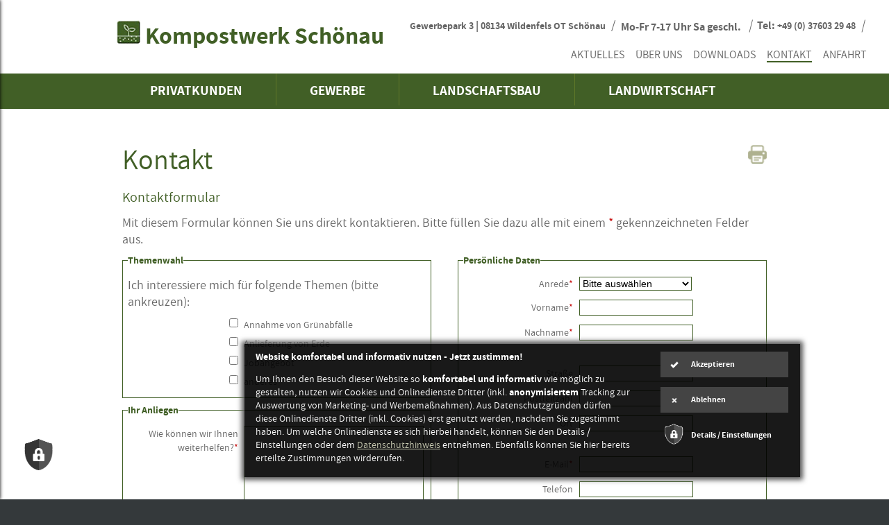

--- FILE ---
content_type: text/html; charset=UTF-8
request_url: https://xn--kompostwerk-schnau-r3b.de/Kontakt
body_size: 7355
content:
<!DOCTYPE html>
<html xmlns='http://www.w3.org/1999/xhtml' lang='de' xml:lang='de'>
<head>
<title>Kontakt - Kompostwerk Wildenfels OT Schönau</title>
<meta charset='UTF-8'/>
<meta http-equiv='default-style' content='text/css' />
<meta name='robots' content='index, follow'/>
<meta name='description' content='Kontaktformular Mit diesem Formular können Sie uns direkt kontaktieren. Bitte füllen Sie dazu alle mit einem * gekennzeichneten Felder aus.&hellip;'/>
<meta name='application-name' content='Kompostwerke Schönau' />
<meta name='msapplication-TileImage' content='https://xn--kompostwerk-schnau-r3b.de/_layout/tile-image.png' />
<meta name='msapplication-TileColor' content='#c7c9b1' />
<link rel='canonical' href='https://xn--kompostwerk-schnau-r3b.de/Kontakt' />
<link rel='shortcut icon' href='/_layout/favicon.ico' type='image/x-icon' />
<link rel='apple-touch-icon' href='https://xn--kompostwerk-schnau-r3b.de/_layout/touch-icon.png' />
<link type='text/css' rel='stylesheet' href='/_layout/layout.css' media='screen' />
<link type='text/css' rel='stylesheet' href='/_layout/druck.css' media='print' />
<link type='text/css' rel='stylesheet' href='/_layout/fonts/fonts.css' media='screen' />
</head>
<body id='seite-100' class='seite unterseite nojquery nav-1 navpos-1-4 bildschirm fonts unbekannt mac desktop get'>
<div id='top'></div>
<div id='rahmen'>
	<div id='briefkopf' class='vcard print'><div id='briefkopf-logo'><span>Kompostwerke Schönau</span></div><div id='briefkopf-adresse'><address><strong class='org hidden'>Kompostwerke Schönau<br /></strong><span class='fn'>Tom Speth<br /></span><span class='adr'><span class='street-address'>Gewerbepark 3<br /></span><span class='postal-code'>08134</span> <span class='locality'>Wildenfels OT Schönau<br /></span><span class='country-name hidden'>Germany</span></span></address></div><div id='briefkopf-kontakt'><p><span class='tel'>Telefon<span class='hidden'> (<span class='type hidden'>work</span>)</span>: <span class='value'>+49 (0) 37603 29 48</span></span><br/><span class='email'>ko&#109;p&#111;s&#x74;w&#101;r&#x6b;&#45;&#x73;c&#x68;&#x6f;e&#x6e;&#x61;&#x75;&#x40;r&#101;mo&#x6e;di&#115;.d&#101;<br /></span><span class='url'>http://wertstoffzentrum-zwickau.de</span></p></div><div class='clear'></div></div>
	<div id='header'><header>
		<div id='kopf'>
			<div class='zentriert'><div class='inhalt'>
				<div id='logo'>
					<p><a href='/' title='Kompostwerke Schönau' rel='home'><img src='/_layout/logo.jpg' alt='Pflanze' title='Kompostwerke Schönau' /> Kompostwerk Schönau</a></p>
					</a>
				</div>
				<a id='to-top' href='#top' title='nach oben zum Seitenanfang'><img src='/_layout/to_top.png' alt='nach oben' title='nach oben'></a>			</div></div>
			<div class='kopf-rechts'>
                				<div id='kontakt'><address class='vcard'><div class='vcard-col left'><strong class='org hidden'>Kompostwerke Schönau<br /></strong><span class='title hidden'> </span><span class='fn hidden'>Tom Speth<br /></span><span class='adr d-no-w1220'><span class='street-address'>Gewerbepark 3</span>&nbsp;|&nbsp;<span class='postal-code'>08134</span> <span class='locality'>Wildenfels OT Schönau</span> <span class='country-name hidden'>Germany</span></span></div><span class='d-no-w1220 trenner'> &nbsp;/&nbsp; </span><div class='vcard-col'><span class='oeffnungszeiten'>Mo-Fr 7-17 Uhr Sa geschl. </span></div> &nbsp;|&nbsp; <div class='vcard-col right'><span class='tel'>Tel<span class='hidden'> (<span class='type hidden'>work</span>)</span>: <span class='value'>+49 (0) 37603 29 48</span></span> &nbsp;|&nbsp; <span class='email hidden'><a href='mailto:kompostwerk-schoenau@remondis.de'>kompostwerk-schoenau@remondis.de</a><br /></span><span class='url hidden'>http://wertstoffzentrum-zwickau.de</span></div><div class='clear'></div></address></div>								<div id='nav1' class='nav'><nav><ul class='nav-liste nav-liste-aktiv' id='nav-liste-eltern-1'><li class='erster ungerade' id='nav-1-1'><a href='/Aktuelles_zum_Kompostwerk_Sch%C3%B6nau' class='ebene1' title='Aktuelles zum Kompostwerk Schönau'><span>Aktuelles</span></a></li><li class='gerade nav-submenue' id='nav-1-2'><a href='/Unser_Kompostwerk_kurz_vorgestellt' class='ebene1' title='Unser Kompostwerk kurz vorgestellt'><span>Über uns</span></a></li><li class='ungerade' id='nav-1-3'><a href='/Downloads' class='ebene1' title='Downloads'><span>Downloads</span></a></li><li class='gerade nav-aktiv' id='nav-1-4'><a href='/Kontakt' class='ebene1 nav-aktiv-link' title='Kontakt'><span>Kontakt</span></a></li><li class='letzter ungerade' id='nav-1-5'><a href='/Anfahrt_%E2%80%93_Ihr_Weg_zu_uns' class='ebene1' title='Anfahrt – Ihr Weg zu uns'><span>Anfahrt</span></a></li></ul></nav><div class='clear'></div></div>			</div>
		</div>
		<div id='nav'><div class='zentriert'>
			<div id='nav-bereich' class='nav'><nav><ul class='nav-liste nav-liste-inaktiv' id='nav-liste-2'><li class='erster ungerade' id='nav-2-1'><a href='/Unser_Serviceangebot_f%C3%BCr_Privatkunden' class='ebene1' title='Unser Serviceangebot für Privatkunden'><span>Privatkunden</span></a></li><li class='gerade' id='nav-2-2'><a href='/Unsere_Angebote_f%C3%BCr_Gewerbekunden' class='ebene1' title='Unsere Angebote für Gewerbekunden'><span>Gewerbe</span></a></li><li class='ungerade' id='nav-2-3'><a href='/Unser_Leistungsspektrum_f%C3%BCr_den_Landschaftsbau' class='ebene1' title='Unser Leistungsspektrum für den Landschaftsbau'><span>Landschaftsbau</span></a></li><li class='letzter gerade' id='nav-2-4'><a href='/Unsere_Leistungen_f%C3%BCr_eine_ertragreiche_Landwirtschaft' class='ebene1' title='Unsere Leistungen für eine ertragreiche Landwirtschaft'><span>Landwirtschaft</span></a></li></ul></nav><div class='clear'></div></div>		</div></div>

		
		<div id='mobilansicht-top' class='mobil'></div>			</header></div>
	<div id='seite'><div class='zentriert'><div class='inhalt'>
		<div id='spalte-mitte' class='ohneschmuckbild'><div id='main' class='inhalt'><main>
			<div id='funktionen'><ul class='funktionen-liste'><li id='druckansicht-oeffnen'><a href='Kontakt?druckansicht=true' rel='nofollow' title='Druckansicht'><img src='/_layout/printer.png' title='Druckansicht' alt='Druckansicht' /></a></li></ul></div>
			<h1><span>Kontakt</span></h1>
			<div class='clear'></div>
			<div id='inhalt-bereich-1' class='inhalt-bereich'>
				<div id='element1' class='inhalt-baustein inhalt-baustein-1spalte'><div class='inhalt-skript inhalt-skript-kontaktformular'><div class='inhalt-baustein-inhalt'><div id='inhalt-formular-kontakt' class='inhalt-formular'><form action='#inhalt-formular-kontakt' method='post' accept-charset='UTF-8'><h2>Kontaktformular</h2><p>Mit diesem Formular können Sie uns direkt kontaktieren. Bitte füllen Sie dazu alle mit einem <span class='inhalt-formular-pflicht'>*</span> gekennzeichneten Felder aus.</p><div class='inhalt-baustein inhalt-baustein-2spalten'><div class='inhalt-baustein-spaltenwrapper'><div class='inhalt-baustein-spalte-links'><fieldset class='inhalt-formular-zeile-1spalte inhalt-formular-checkbox-themen'><legend>Themenwahl</legend><p>Ich interessiere mich für folgende Themen (bitte ankreuzen):</p>
			<div class='inhalt-formular-zeile inhalt-formular-checkbox'>
				<div class='inhalt-formular-checkbox-input'>
					<input type='checkbox' id='chk-auto-1' name='chk-auto-1' class='checkbox' value='ja' />
				</div>
				<div class='inhalt-formular-checkbox-label'>
					<label for='chk-auto-1'>Annahme von Grünabfälle</label>
				</div>
				<div class='clear'></div>
			</div>
			<div class='inhalt-formular-zeile inhalt-formular-checkbox'>
				<div class='inhalt-formular-checkbox-input'>
					<input type='checkbox' id='chk-auto-2' name='chk-auto-2' class='checkbox' value='ja' />
				</div>
				<div class='inhalt-formular-checkbox-label'>
					<label for='chk-auto-2'>Anlieferung von Erde</label>
				</div>
				<div class='clear'></div>
			</div>
			<div class='inhalt-formular-zeile inhalt-formular-checkbox'>
				<div class='inhalt-formular-checkbox-input'>
					<input type='checkbox' id='chk-auto-3' name='chk-auto-3' class='checkbox' value='ja' />
				</div>
				<div class='inhalt-formular-checkbox-label'>
					<label for='chk-auto-3'>Jobangebot</label>
				</div>
				<div class='clear'></div>
			</div>
			<div class='inhalt-formular-zeile inhalt-formular-checkbox'>
				<div class='inhalt-formular-checkbox-input'>
					<input type='checkbox' id='chk-auto-4' name='chk-auto-4' class='checkbox' value='ja' />
				</div>
				<div class='inhalt-formular-checkbox-label'>
					<label for='chk-auto-4'>anderes</label>
				</div>
				<div class='clear'></div>
			</div><div class='clear'></div></fieldset><fieldset class='inhalt-formular-zeile-1spalte'><legend>Ihr Anliegen</legend>
	<div class='inhalt-formular-zeile'>
		<div class='inhalt-formular-label'><label for='txt-anliegen'>Wie können wir Ihnen weiterhelfen?<span class='inhalt-formular-pflicht'>*</span></label></div>
		<div class='inhalt-formular-input'><textarea id='txt-anliegen' cols='40' rows='10' name='txt-anliegen'></textarea></div>
		<div class='clear'></div>
	</div><div class='clear'></div></fieldset></div><div class='inhalt-baustein-spalte-rechts'><fieldset class='inhalt-formular-zeile-1spalte'><legend>Persönliche Daten</legend>
	<div class='inhalt-formular-zeile'>
		<div class='inhalt-formular-label'><label for='sel-anrede'>Anrede<span class='inhalt-formular-pflicht'>*</span></label></div>
		<div class='inhalt-formular-input'><select id='sel-anrede' name='sel-anrede'><option selected='selected' value=''>Bitte auswählen</option><option value='1'>Herr</option><option value='2'>Frau</option></select></div>
		<div class='clear'></div>
	</div>
	<div class='inhalt-formular-zeile'>
		<div class='inhalt-formular-label'><label for='txt-vorname'>Vorname<span class='inhalt-formular-pflicht'>*</span></label></div>
		<div class='inhalt-formular-input'><input id='txt-vorname' class='text' name='txt-vorname' value='' type='text' /></div>
		<div class='clear'></div>
	</div>
	<div class='inhalt-formular-zeile'>
		<div class='inhalt-formular-label'><label for='txt-name'>Nachname<span class='inhalt-formular-pflicht'>*</span></label></div>
		<div class='inhalt-formular-input'><input id='txt-name' class='text' name='txt-name' value='' type='text' /></div>
		<div class='clear'></div>
	</div>
	<div class='inhalt-formular-zeile-mehrplatz inhalt-formular-zeile'>
		<div class='inhalt-formular-label'><label for='txt-strasse'>Straße</label></div>
		<div class='inhalt-formular-input'><input id='txt-strasse' class='text' name='txt-strasse' value='' type='text' /></div>
		<div class='clear'></div>
	</div>
	<div class='inhalt-formular-zeile'>
		<div class='inhalt-formular-label'><label for='txt-plz'>Postleitzahl</label></div>
		<div class='inhalt-formular-input'><input id='txt-plz' class='text' name='txt-plz' value='' type='text' /></div>
		<div class='clear'></div>
	</div>
	<div class='inhalt-formular-zeile'>
		<div class='inhalt-formular-label'><label for='txt-ort'>Ort</label></div>
		<div class='inhalt-formular-input'><input id='txt-ort' class='text' name='txt-ort' value='' type='text' /></div>
		<div class='clear'></div>
	</div>
	<div class='inhalt-formular-zeile-mehrplatz inhalt-formular-zeile'>
		<div class='inhalt-formular-label'><label for='txt-email'>E-Mail<span class='inhalt-formular-pflicht'>*</span></label></div>
		<div class='inhalt-formular-input'><input id='txt-email' class='text' name='txt-email' value='' type='text' /></div>
		<div class='clear'></div>
	</div>
	<div class='inhalt-formular-zeile'>
		<div class='inhalt-formular-label'><label for='txt-telefon'>Telefon</label></div>
		<div class='inhalt-formular-input'><input id='txt-telefon' class='text' name='txt-telefon' value='' type='text' /></div>
		<div class='clear'></div>
	</div>
	<div class='inhalt-formular-zeile inhalt-formular-checkbox-themen inhalt-formular-checkbox'>
		<div class='inhalt-formular-checkbox-input'>
			<input type='checkbox' id='chk-rueckruf' name='chk-rueckruf' class='checkbox' value='ja' />
		</div>
		<div class='inhalt-formular-checkbox-label'>
			<label for='chk-rueckruf'>Rückruf gewünscht?</label>
		</div>
		<div class='clear'></div>
	</div><div class='clear'></div></fieldset></div><div class='clear'></div></div></div><fieldset class='inhalt-formular-zeile-1spalte'><legend>Sicherheitsfrage und Datenschutzhinweis</legend><div class='inhalt-baustein inhalt-baustein-2spalten'><div class='inhalt-baustein-spaltenwrapper'><div class='inhalt-baustein-spalte-links'><p>&nbsp;</p>
		<div class='inhalt-formular-zeile'>
			<div class='inhalt-formular-label'><span class='label'>Sicherheitsgrafik</span></div>
			<div class='inhalt-formular-input inhalt-formular-captcha'>
				<img id='inhalt-formular-captcha-bild-1-kontaktformular-1' src='/bild/captcha/kontaktformular-1e090e6e556e5765c7c2c604af7f42e7f.jpg' alt='Sicherheitsgrafik' class='inhalt-formular-captcha-bild' title='Zeichen zur Eingabe der Sicherheitsfrage' />
				<div class='inhalt-formular-captcha-buttons'>
					<script type='text/javascript'>
				/* <![CDATA[ */
				document.write("<a title='Sicherheitsgrafik neu laden' class='inhalt-formular-captcha-neu' rel='nofollow' href='javascript:var elmBild = document.getElementById(\"inhalt-formular-captcha-bild-1-kontaktformular-1\"); var sSrc = elmBild.getAttribute(\"src\"); sSrc = sSrc.replace(/https?:\\/\\/.*?\\//i, \"/\"); sSrc = sSrc.split(\"?\")[0]; sSrc = sSrc.replace(/-neuIcap-[0-9]{1,5}/i, \"\"); sSrc = sSrc.replace(/^(.*)(\\/bild\\/.*)/, \"$2\"); var aBildURL = sSrc.split(\".\"); var neueBildURL = aBildURL[0]+\"-neuIcap-\"+Math.round(Math.random()*100000)+\".\"+aBildURL[1]; elmBild.setAttribute(\"src\", neueBildURL+\"?captcha-seco=f8f5161cf94df05793592f5fab95138b&amp;f-ident=kontaktformular-1\");'><img src='/_layout/funktionen/icons/arrow_rotate_clockwise.png' alt='Sicherheitsgrafik neu laden' title='Sicherheitsgrafik neu laden' /></a>");
				/* ]]> */
				</script>
				<a target='_blank' class='inhalt-formular-captcha-sprache' title='Sprachausgabe der Sicherheitsgrafik (öffnet im neuen Fenster)' rel='nofollow' href='/dokument/captcha/kontaktformular-1f8f5161cf94df05793592f5fab95138b.mp3'><img src='/_layout/funktionen/icons/sound.png' alt='Sprachausgabe' title='Sprachausgabe der Sicherheitsgrafik (öffnet im neuen Fenster)' /></a>
				</div>
				<div class='clear'></div>
			</div>
			<div class='clear'></div>
		</div>
		<div class='inhalt-formular-zeile'>
			<div class='inhalt-formular-label'><label for='inhalt-formular-captcha-eingabefeld'>Bitte geben Sie die Zeichen der Sicherheitsgrafik ein<span class='inhalt-formular-pflicht'>*</span></label></div>
			<div class='inhalt-formular-input'>
				<input class='text' id='inhalt-formular-captcha-eingabefeld' type='text' name='txt-captcha-kontaktformular-1-eingabe' value='' />
			</div>
			<div class='clear'></div>
		</div></div><div class='inhalt-baustein-spalte-rechts'>
	<div class='inhalt-formular-zeile inhalt-formular-dsgvo-datenschutz inhalt-formular-checkbox'>
		<p>Mit Klick auf den Button "Senden", übermitteln Sie die eingegeben Daten an unseren Webserver. Dies ist daher eine Datenerhebung auf freiwilliger Basis gemäß Art. 6 Abs.1 lit. a DSGVO.
		 <br>Die eingegebenen Daten werden verschlüsselt übertragen. Ihre Daten werden von uns streng vertraulich behandelt und nicht an Dritte weitergegeben. Sie können Ihr Einverständnis zur Speicherung jederzeit widerrufen und eine Löschung beantragen. Senden Sie hierzu einfach eine formlose E-Mail an <a href='mailto:kompostwerk-schoenau@remondis.de'>kompostwerk-schoenau@remondis.de</a>.</p>
		<p>Der Datenverarbeiter ist die Kompostwerke Schönau. Es werden die Daten verarbeitet, die Sie uns mitteilen. Zweck der Datenerhebung ist der, den Sie damit verfolgen. Die Kompostwerke Schönau darf mich zu diesem Zweck kontaktieren. Weiterführende Datenschutzhinweise finden Sie in unserer <a href='/Datenschutzhinweis#dsgvo-datenerfassung-formulare' target='_blank' title='Datenschutzerklärung: Erhebung von personenbezogenen Daten, Nutzung von Formularen (öffnet im neuen Fenster)'>Datenschutzerklärung</a>.</p>
		<p></p>
		<div class='inhalt-formular-checkbox-input'>
			<input type='checkbox' id='chk-ds' name='chk-ds' class='checkbox' value='ja' />
		</div>
		<div class='inhalt-formular-checkbox-label'>
			<label for='chk-ds'>Ich bin mit der Speicherung und Verarbeitung meiner Daten einverstanden. <span class='inhalt-formular-pflicht'>*</span></label>
		</div>
		<div class='clear'></div>
	</div></div><div class='clear'></div></div></div><div class='clear'></div></fieldset><input type='hidden' name='session-code' value='f8f5161cf94df05793592f5fab95138b' /><input type='hidden' name='aktion' value='kontaktformular-1' /><input type='hidden' name='bid' value='3bd7c23b' /><input type='hidden' name='PHPSESSID' value='24a535e7159f5cfa91627204c89dadae' />
	<div class='inhalt-formular-buttons'>
		<input title='Formular absenden' class='submit' name='btn-submit' value='Senden' type='submit' />
	</div></form></div><div class='clear'></div></div></div></div>			</div>
		</main></div></div>
		<div class='clear'></div>
	</div></div></div>
	<div id='seite2'>
		<div id='startnews' class='inhalt-bereich'></div>
		<div id='inhalt-fuss'>
			<p id='copyright' class='print'>&copy; Kompostwerke Schönau, Gewerbepark 3, 08134 Wildenfels OT Schönau</p>
			<p id='url' class='print'>Quelle: https://xn--kompostwerk-schnau-r3b.de/Kontakt </p>
		</div>
	</div>
	<div id='mobilansicht-menue' class='mobil'></div>	<div id='mobilansicht-bottom' class='mobil'></div></div>
<div id='footer'><footer>
	<div class='zentriert'>
		<div class='inhalt'>
			<div class='sozial-buttons'><a href='https://www.facebook.com/kompostwerkschoenau' target='_blank' title='Facebookprofil von Kompostwerke Schönau'><img class='facebook' src='/_layout/funktionen/icons/32/facebook.png' alt='Facebookprofil von Kompostwerke Schönau' title='Facebookprofil von Kompostwerke Schönau' /></a></div>
			<div id='nav3' class='nav'><nav><ul class='nav-liste nav-liste-inaktiv' id='nav-liste-eltern-3'><li class='erster ungerade' id='nav-3-1'><a href='/Datenschutzhinweis' class='ebene1' title='Datenschutzhinweis'><span>Datenschutz</span></a></li><li class='letzter gerade' id='nav-3-2'><a href='/Impressum' class='ebene1' title='Impressum'><span>Impressum</span></a></li></ul></nav><div class='clear'></div></div>		</div>
	</div>
</footer></div>

<a id='consent-manager-open' href='/Datenschutzhinweis' title='Verwaltung Ihrer Zustimmungen'><img src='/_layout/cm-icon.png' alt='Einwilligungen verwalten'></a>
<div id='consent-manager'><div class='consent-manager-innen'><div class='consentmanager-text'>
<a id='consent-manager-close' href='/Kontakt?' title='Verwaltungstool schließen'>Schließen</a>
<div id='consentmanager-general-text'><h3>Website komfortabel und informativ nutzen - Jetzt zustimmen!</h3><p>Dazu verwenden wir Cookies und Onlinedienste Dritter. Hier finden Sie eine Einzelauflistung aller Dienste. Wir empfehlen Ihnen, bequem alle diese Dienste durch Klick auf folgenden Button zu aktivieren.</p><p>Sie können Ihre Entscheidung jederzeit über dieses Menü oder im <a href='/Datenschutzhinweis' target='_blank' title='zum Datenschutzhinweis (öffnet im neuen Fenster)'>Datenschutzhinweis</a> widerrufen.</p></div><form id='form-consentmanager-general' data-execute-on-success='fncCloseCookiebanner' data-id-consent-html='consentmanager-general-text' class='js-connect-consentmanager-xhr p button' method='post' action='/Kontakt'><input type='hidden' name='consent-for' value='consentmanager-general'/><input type='hidden' name='consent-value' value='accept'/><input type='hidden' name='request-type' value='form-post'/><input type='hidden' name='consent-text' value='[Empfohlene Einstellungen aktivieren] --> Website komfortabel und informativ nutzen - Jetzt zustimmen!Dazu verwenden wir Cookies und Onlinedienste Dritter. Hier finden Sie eine Einzelauflistung aller Dienste. Wir empfehlen Ihnen, bequem alle diese Dienste durch Klick auf folgenden Button zu aktivieren.Sie können Ihre Entscheidung jederzeit über dieses Menü oder im Datenschutzhinweis widerrufen.'/><input id='consentmanager-general-accept' class='submit' type='submit' value='Empfohlene Einstellungen aktivieren' /></form></div><div class='consentmanager-text'><h3>Notwendige Cookies</h3><p>Unser Websitesystem nutzt zwei sog. 'First-Party'-Cookies, welche technisch notwendig sind und nicht über dieses Menü deaktiviert werden können. Mehr dazu finden Sie in unserem <a href='/Datenschutzhinweis' target='_blank' title='zum Datenschutzhinweis (öffnet im neuen Fenster)'>Datenschutzhinweis</a>.</p></div><div class='consentmanager-plugin'><div id='consentmanager-text-googlemap'><h3>GoogleMaps</h3><div class='consentmanager-buttons'><form id='form-consentmanager-toogle-googlemap' data-accept-form='form-consentmanager-googlemap' data-decline-form='form-consentmanager-decline-googlemap' class='js-connect-consentmanager-xhr-toogle' method='post' action='/Kontakt'><div class='js-toogle-switch js-text hidden'><label><span class='hidden'>Switch googlemap</span><input type='checkbox' class='js-toogle-slider'><span class='slider'></span></label></div><input type='submit' class='hidden'/></form></div><div class='clear'></div><p>GoogleMaps auf dieser Website aktivieren?</p><form id='form-consentmanager-googlemap' data-id-consent-html='consentmanager-text-googlemap' class='js-connect-consentmanager-xhr p button' method='post' action='/Kontakt'><input type='hidden' name='consent-for' value='googlemap'/><input type='hidden' name='consent-value' value='accept'/><input type='hidden' name='request-type' value='form-post'/><input type='hidden' name='consent-text' value='[GoogleMaps aktivieren] --> GoogleMapsGoogleMaps auf dieser Website aktivieren?'/><input id='consentmanager-googlemap-accept' class='submit' type='submit' value='GoogleMaps aktivieren' /></form><form id='form-consentmanager-decline-googlemap' data-id-consent-html='consentmanager-text-googlemap' class='js-connect-consentmanager-xhr p button' method='post' action='/Kontakt' data-refresh-after-success='true'><input type='hidden' name='consent-for' value='googlemap'/><input type='hidden' name='consent-value' value='decline'/><input type='hidden' name='request-type' value='form-post'/><input type='hidden' name='consent-text' value='[GoogleMaps deaktivieren] --> GoogleMapsGoogleMaps auf dieser Website aktivieren?'/><input id='consentmanager-googlemap-decline' class='submit' type='submit' value='GoogleMaps deaktivieren' /></form></div></div><div class='consentmanager-plugin'><div id='consentmanager-text-googleanalytics'><h3>Google Analytics</h3><div class='consentmanager-buttons'><form id='form-consentmanager-toogle-googleanalytics' data-accept-form='form-consentmanager-googleanalytics' data-decline-form='form-consentmanager-decline-googleanalytics' class='js-connect-consentmanager-xhr-toogle' method='post' action='/Kontakt'><div class='js-toogle-switch js-text hidden'><label><span class='hidden'>Switch googleanalytics</span><input type='checkbox' class='js-toogle-slider'><span class='slider'></span></label></div><input type='submit' class='hidden'/></form></div><div class='clear'></div><p>Google Analytics auf dieser Website aktivieren? Hierbei handelt es sich um anonymes Tracking zur Analyse und Verbesserung von Werbemaßnahmen und der Auffindbarkeit in Suchmaschinen.</p><form id='form-consentmanager-googleanalytics' data-id-consent-html='consentmanager-text-googleanalytics' class='js-connect-consentmanager-xhr p button' method='post' action='/Kontakt'><input type='hidden' name='consent-for' value='googleanalytics'/><input type='hidden' name='consent-value' value='accept'/><input type='hidden' name='request-type' value='form-post'/><input type='hidden' name='consent-text' value='[Google Analytics aktivieren] --> Google AnalyticsGoogle Analytics auf dieser Website aktivieren? Hierbei handelt es sich um anonymes Tracking zur Analyse und Verbesserung von Werbemaßnahmen und der Auffindbarkeit in Suchmaschinen.'/><input id='consentmanager-googleanalytics-accept' class='submit' type='submit' value='Google Analytics aktivieren' /></form><form id='form-consentmanager-decline-googleanalytics' data-id-consent-html='consentmanager-text-googleanalytics' class='js-connect-consentmanager-xhr p button' method='post' action='/Kontakt' data-refresh-after-success='true'><input type='hidden' name='consent-for' value='googleanalytics'/><input type='hidden' name='consent-value' value='decline'/><input type='hidden' name='request-type' value='form-post'/><input type='hidden' name='consent-text' value='[Google Analytics deaktivieren] --> Google AnalyticsGoogle Analytics auf dieser Website aktivieren? Hierbei handelt es sich um anonymes Tracking zur Analyse und Verbesserung von Werbemaßnahmen und der Auffindbarkeit in Suchmaschinen.'/><input id='consentmanager-googleanalytics-decline' class='submit' type='submit' value='Google Analytics deaktivieren' /></form></div></div><div class='consentmanager-ende'></div></div></div><div id='cookiehinweis'><div class='zentriert'><div class='cookiehinweis-inhalt'><div id='js-banner-consent-text' class='cookiehinweis-inhaltstext-links'><p><strong>Website komfortabel und informativ nutzen - Jetzt zustimmen!</strong></p><p>Um Ihnen den Besuch dieser Website so <strong>komfortabel und informativ</strong> wie möglich zu gestalten, nutzen wir Cookies und Onlinedienste Dritter (inkl. <strong>anonymisiertem</strong> Tracking zur Auswertung von Marketing- und Werbemaßnahmen). Aus Datenschutzgründen dürfen diese Onlinedienste Dritter (inkl. Cookies) erst genutzt werden, nachdem Sie zugestimmt haben.
Um welche Onlinedienste es sich hierbei handelt, können Sie den Details / Einstellungen oder dem <a href='/Datenschutzhinweis' target='_blank' title='zum Datenschutzhinweis (öffnet im neuen Fenster)'>Datenschutzhinweis</a> entnehmen. Ebenfalls können Sie hier bereits erteilte Zustimmungen wirderrufen.</p></div><form id='form-main3rdpartyconsent-accept' data-execute-on-success='fncCloseCookiebanner' data-id-consent-html='js-banner-consent-text' class='js-connect-consentmanager-xhr p button' method='post' action='/Kontakt'><input type='hidden' name='consent-for' value='main3rdpartybanner'/><input type='hidden' name='consent-value' value='accept'/><input type='hidden' name='request-type' value='form-post'/><input type='hidden' name='consent-text' value='[Akzeptieren] --> Website komfortabel und informativ nutzen - Jetzt zustimmen!Um Ihnen den Besuch dieser Website so komfortabel und informativ wie möglich zu gestalten, nutzen wir Cookies und Onlinedienste Dritter (inkl. anonymisiertem Tracking zur Auswertung von Marketing- und Werbemaßnahmen). Aus Datenschutzgründen dürfen diese Onlinedienste Dritter (inkl. Cookies) erst genutzt werden, nachdem Sie zugestimmt haben.
Um welche Onlinedienste es sich hierbei handelt, können Sie den Details / Einstellungen oder dem Datenschutzhinweis entnehmen. Ebenfalls können Sie hier bereits erteilte Zustimmungen wirderrufen.'/><input id='main3rdpartyconsent-submit-accept' class='submit' type='submit' value='Akzeptieren' /></form><form id='form-3rdpartyconsent-decline' data-execute-on-success='fncCloseCookiebanner' class='js-connect-consentmanager-xhr p button' method='post' action='/Kontakt'><input type='hidden' name='consent-for' value='main3rdpartybanner'/><input type='hidden' name='consent-value' value='decline'/><input type='hidden' name='request-type' value='form-post'/><input id='main3rdpartyconsent-submit-decline' class='submit' type='submit' value='Ablehnen' /></form><form id='form-main3rdpartyconsent-configdetails' class='p button' method='post' action='/Datenschutzhinweis'><input id='main3rdpartyconsent-submit-ok' class='submit' type='submit' value='Details / Einstellungen' /></form><div class='clear'></div></div></div></div><div id='cookiehinweis-spacer'></div><script type='text/javascript' src='/skript/jQuery-1.8.2.js'></script>
<script type='text/javascript' src='/skript/nav_fade.js'></script>
<script type='text/javascript' src='/skript/tooltip.js'></script>
<script type='text/javascript' src='/skript/jQuery.Mobilansicht-2.0.js'></script>
<script type='text/javascript' src='/skript/jquery-mobil-telnr-convert.js'></script>
<script type='text/javascript'>$(document).ready(function(){
    
    $('body,html').bind('scroll mousedown wheel DOMMouseScroll mousewheel keyup touchmove', function(e){
        if ( e.which > 0 || e.type == 'mousedown' || e.type == 'mousewheel' || e.type == 'touchmove'){
            $('html,body').stop();
        }
    })
    
  $('a').not('.js-no-smothscroll').on('click', function(event) { // Add smooth scrolling to all links

    // Make sure this.hash has a value before overriding default behavior
    if (this.hash !== '') {
      if ($(this.hash).length > 0) {
        event.preventDefault(); // Prevent default anchor click behavior
        var hash = this.hash; // Store hash
        
        // this.scrollIntoView({ behavior: 'smooth' });
        
        $('html, body').animate({
        scrollTop: $(hash).offset().top
        }, 800, function(){
            // alert('test');
        //window.location.hash = hash; // Add hash (#) to URL when done scrolling
        });
        

      }
    }
  });
});

		$(function(){
		var scrollpix = 125;
		$(window).on('scroll.totop', function() {
			if (!$('body').hasClass('mobil')){
				var scroll = getCurrentScroll();
				if ( scroll >= scrollpix ) {
					$('#to-top').addClass('show-totop');
				} else {
					$('#to-top').removeClass('show-totop');
				}
			}
		});

	function getCurrentScroll() {
		return window.pageYOffset || document.documentElement.scrollTop;
	}

	$(window).trigger('scroll');
	$(document).ready(function() {
		setTimeout(function(){
			$('body').removeClass('preload');
		}, 100);
	});
	});
</script><script type='text/javascript' src='/skript/consentmanager.min.js'></script><script type='text/javascript'>
fncCloseCookiebanner = function(){
	$('#cookiehinweis').slideUp();
	$('#cookiehinweis-spacer').slideUp();
}
$(document).ready(function(){
	$('#form-main3rdpartyconsent-configdetails').click(function(event){
		event.preventDefault();
		$('#consent-manager').toggleClass('visible');
		$('#consent-manager-open').toggleClass('js-open');
		return false;
	});
});
</script><script type='text/javascript' src='/_layout/funktionen_kompostwerk.js'></script><script type='text/javascript'>startFadeNav('nav-bereich', 8500);</script>
<script type='text/javascript'>/* <![CDATA[ */var mobilansicht_menue ="<div id='menue'><div class='nav-titel nav-titel-inaktiv'><span>Hauptnavigation</span></div><ul class='nav-liste-2 nav-liste nav-liste-inaktiv'><li class='nav-2-1 erster ungerade'><a href='/Unser_Serviceangebot_f%C3%BCr_Privatkunden' class='ebene1' title='Unser Serviceangebot für Privatkunden'><span>Privatkunden</span></a></li><li class='nav-2-2 gerade'><a href='/Unsere_Angebote_f%C3%BCr_Gewerbekunden' class='ebene1' title='Unsere Angebote für Gewerbekunden'><span>Gewerbe</span></a></li><li class='nav-2-3 ungerade'><a href='/Unser_Leistungsspektrum_f%C3%BCr_den_Landschaftsbau' class='ebene1' title='Unser Leistungsspektrum für den Landschaftsbau'><span>Landschaftsbau</span></a></li><li class='nav-2-4 letzter gerade'><a href='/Unsere_Leistungen_f%C3%BCr_eine_ertragreiche_Landwirtschaft' class='ebene1' title='Unsere Leistungen für eine ertragreiche Landwirtschaft'><span>Landwirtschaft</span></a></li></ul><div class='nav-titel nav-titel-1'><span>Informationen</span></div><ul class='nav-liste-1 nav-liste nav-liste-aktiv'><li class='nav-1-1 erster ungerade'><a href='/Aktuelles_zum_Kompostwerk_Sch%C3%B6nau' class='ebene1' title='Aktuelles zum Kompostwerk Schönau'><span>Aktuelles</span></a></li><li class='nav-1-2 gerade nav-submenue'><a href='/Unser_Kompostwerk_kurz_vorgestellt' class='ebene1' title='Unser Kompostwerk kurz vorgestellt'><span>Über uns</span></a><ul class='nav-liste-1-2'><li class='nav-1-2-1 erster ungerade'><a href='/Karriere' title='Karriere'><span>Karriere</span></a></li><li class='nav-1-2-2 letzter gerade'><a href='/Presse' title='Presse'><span>Presse</span></a></li></ul></li><li class='nav-1-3 ungerade'><a href='/Downloads' class='ebene1' title='Downloads'><span>Downloads</span></a></li><li class='nav-1-4 gerade nav-aktiv'><a href='/Kontakt' class='ebene1 nav-aktiv-link' title='Kontakt'><span>Kontakt</span></a></li><li class='nav-1-5 letzter ungerade'><a href='/Anfahrt_%E2%80%93_Ihr_Weg_zu_uns' class='ebene1' title='Anfahrt – Ihr Weg zu uns'><span>Anfahrt</span></a></li></ul><div class='nav-titel nav-titel-3'><span>Rechtliches</span></div><ul class='nav-liste-3 nav-liste nav-liste-inaktiv'><li class='nav-3-1 erster ungerade'><a href='/Datenschutzhinweis' class='ebene1' title='Datenschutzhinweis'><span>Datenschutz</span></a></li><li class='nav-3-2 letzter gerade'><a href='/Impressum' class='ebene1' title='Impressum'><span>Impressum</span></a></li></ul></div>";var mobilansicht_buttons_top ="<div id='mobilansicht-buttons-top'><a href='#menue' class='button mobil menue' title='Menü'><span>Menü</span></a><a href='/' class='button mobil home' title='Startseite öffnen'><span>Startseite öffnen</span></a><a href='tel:+49376032948' class='button mobil tel' title='Anrufen'><span>Anrufen</span></a><a href='ma&#105;l&#x74;&#111;&#x3a;&#107;o&#109;&#112;os&#x74;we&#114;&#x6b;&#45;s&#x63;hoe&#110;a&#x75;&#x40;&#x72;&#101;m&#111;&#110;d&#105;s.&#x64;&#101;?subject=Anfrage%20%C3%BCber%20Website' class='button mobil mail' title='E-Mail schreiben'><span>E-Mail schreiben</span></a><a href='/Anfahrt' class='button mobil location' title='Anfahrt'><span>Anfahrt</span></a></div>";var mobilansicht_buttons_bottom ="<div id='mobilansicht-buttons-bottom'><a href='#top' class='button mobil top' title='nach oben'><span>nach oben</span></a></div>";/* ]]> */</script>
<script type='plain/text' class='js-consent-googleanalytics'>var _gaq = _gaq || [];_gaq.push(['_setAccount', 'UA-111132083-23']);_gaq.push (['_gat._anonymizeIp']);_gaq.push(['_trackPageview']);(function() {var ga = document.createElement('script'); ga.type = 'text/javascript'; ga.async = true;ga.src = ('https:' == document.location.protocol ? 'https://ssl' : 'http://www') + '.google-analytics.com/ga.js';var s = document.getElementsByTagName('script')[0]; s.parentNode.insertBefore(ga, s);})();</script></body>
</html>

--- FILE ---
content_type: text/css
request_url: https://xn--kompostwerk-schnau-r3b.de/_layout/layout.css
body_size: 10273
content:
* {margin:0; padding:0; border:0;}
html {height:100%; overflow-y:scroll; background-color:#34393b;}
body {height:100%; min-width:59em; font-size:100%; text-align:center; color:#666; word-wrap:break-word;}
body, input, textarea, select {font-family:Arial, Helvetica, Droid, "Trebuchet MS", Tahoma, Geneva, sans-serif;}
body.zoom-2 {font-size:125%;}
body.zoom-3 {font-size:150%;}
body.mce-content-body {text-align:left; width:40em; height:auto; min-width:0; min-height:190px; margin:0; padding:10px 1.5em; background:none #fff;}
.clear {clear:both;}
.center {text-align:center;}
.pointer {cursor:pointer;}
.hidden, .print {display:none;}
.nowrap {white-space:nowrap;}
.relative {position:relative;}
.tag{width:6em; display:inline-block;}
.jahreszahl{display:inline-block; float:left; margin-bottom:1.25em;}

/*Layout*/
.zentriert {position:relative; width:59em; margin:0 auto; text-align:left; overflow:hidden;}
#header {background-color:#fafafa;}
#kopf{background-color:#fff; height:6.625em; color:#666666;}
#kopf .kopf-rechts{position:absolute; right:2em; top:1.5em; width:54%; margin-left:43%; overflow:hidden; text-align:right;}
body.desktop #kopf #kontakt{padding-bottom:1em;}
body.w1220 #kopf #kontakt{padding-bottom:0.25em;}
body.w1220 #kopf .vcard .d-no-w1220{display:none;}
body.mobil #kopf .vcard .d-no-w1220{display:inline;}
.vcard .trenner{font-size:1em; font-weight:normal;}
.vcard .oeffnungszeiten{display:inline-block; max-width:12em; height:1.5625rem; overflow:hidden; vertical-align:middle;}
#logo {padding:1.75em 0 0 0; float:left; width:26em;}
#logo img {width:1em; height:1em; padding:0; display:inline-block; overflow:hidden;}
#logo p{font-size:2em; font-weight:bold; padding:0;}
#logo a {color:#415f26; text-decoration:none; outline:none;}
#themenbild-bereich {position:relative; height:40em; background-color:#fff;}
#themenbild-bereich > .inhalt-baustein:first-child {position:absolute; z-index:8; height:36em; overflow:hidden; background:#C7C9B1;}
#themenbild {position:relative; height:16em;}
#themenbild-bereich #preise{position:absolute; top:3em; right:0; width:18em; height:4.5em; background:#fff; z-index:9; color:#415f26; overflow:hidden;}
#themenbild-bereich #preise h2, #themenbild-bereich #preise .inhalt-media{display:none;}
#themenbild-bereich #preise p{font-size:2em; padding:0.5em; font-weight:bold;}
#themenbild-bereich #preise p a{text-decoration:none; outline:none;}
#themenbild-bereich #preise p a:hover, #themenbild-bereich #preise p a:focus, #themenbild-bereich #preise p a:active{text-decoration:underline;}
body.mitteilung #themenbild-bereich #preise{display:none;}

/* Startseite / Unterseite */
body.startseite #themenbild-bereich > .inhalt-baustein:nth-child(2) {position:absolute; bottom:1em; right:0; left:0; width:100%; z-index:9;}
body.startseite #themenbild-bereich > .inhalt-baustein:nth-child(2) .inhalt-baustein-spaltenwrapper{width:59em; margin:0 auto; overflow:hidden; position:relative;}
body.startseite #themenbild-bereich > .inhalt-baustein:nth-child(3) {display:none;}
body.unterseite #themenbild-bereich, body.unterseite #themenbild-bereich > .inhalt-baustein:first-child{height: 24em;}
body.unterseite #themenbild-bereich > .inhalt-baustein:first-child .inhalt-media{width:100% !important;}
body.unterseite #themenbild-bereich > .inhalt-baustein:first-child img{width:100% !important; height:24em; object-fit:cover; object-position:center top;}
body.unterseite #themenbild-bereich > .inhalt-baustein:first-child #inhalt-karte-anfahrt img{width:auto !important; height:auto; object-fit:inherit; object-position:inherit;}
body.unterseite #themenbild-bereich .inhalt-media {margin:0;}
body.startseite #startnews{position:absolute; top:13em; left:0; width:18em; height:22em; overflow:hidden; background:#fff; z-index:9;}

#seite {padding:0; background-color:#fff;}
#seite .zentriert {background-color:#fff;}
#spalte-mitte {display:block; width:58em; margin:0 auto; min-height:30em; padding:3em 0;}
#spalte-mitte.mitschmuckbild {min-height:6em;}
#spalte-mitte.ohneschmuckbild {min-height:30em;}
#spalte-mitte .inhalt {overflow:hidden;}
#inhalt-fuss {clear:both;}
#footer .zentriert{padding:1.5em 0;}
#footer {background-color:#34393b; color:#fff;}
#footer a {color:#c5c5c5; text-decoration:none;}
#footer .nav{float:right; width:50em; position:relative; padding-right:0; text-align:right;}
address.vcard{max-width:inherit; text-align:right; padding:0;}
.vcard-col{display:inline-block;}
.sozial-buttons{float:left; width:8em;}
.sozial-buttons a{outline:none;}
.sozial-buttons img{width:2.5em; height:2.5em;}

/*Funktionen*/
#funktionen {float:right; width:7.5em; padding-top:0.25em; text-align:right;}
#funktionen li {display:inline; margin-left:5px; list-style:none;}
#funktionen a {display:inline-block; width:1.5em; height:1.5em; overflow:hidden;}
#funktionen a:hover img, #funktionen a:focus img{margin-top:-1.5em;}
#funktionen img {width:1.5em; height:3em;}
ul.websites-liste li {margin:0 0.5em; display:inline; list-style:none; font-size:0.875em;}

/*Scroll to-top button*/
#to-top{display:block; position:fixed; top:78%; right:2%; margin-left:-2em; z-index:10010; width:3.75em; height:3.75em; overflow:hidden; -webkit-transition: all 0.6s; -moz-transition: all 0.6s; -o-transition: all 0.6s; transition: all 0.6s; outline:none; opacity:0;}
#to-top img{width:3.75em; height:3.75em;}
#to-top.show-totop {opacity:0.7;}
#to-top.show-totop:hover {opacity:1;}
body.mobil #to-top{transition:none;}

/*Kopfnavigation*/
body.desktop #kopf .nav {float:right; width:100%; height:1.75em; overflow:hidden;}
body.w1220   #kopf .nav {height:3.125em; overflow:hidden;}
body.desktop #kopf .nav ul li {display:inline; line-height:normal; list-style:none; margin:0 0.5em; font-size:1em;}
body.desktop #kopf .nav ul li.letzter {margin-right:0;}
body.desktop #kopf .nav ul a {display:inline-block; font-size:1em; font-weight:normal; font-style:normal; color:#666666; text-decoration:none; outline:0;}
body.desktop #kopf .nav ul a span {cursor:pointer; text-transform:uppercase; font-size:0.875em;}
body.desktop #kopf .nav ul a:visited {text-decoration:none;}
body.desktop #kopf .nav ul a.nav-aktiv-link,
body.desktop #kopf .nav li.nav-aktiv > a,
body.desktop #kopf .nav ul a:active,
body.desktop #kopf .nav ul a:hover,
body.desktop #kopf .nav ul a:focus {border-bottom:2px solid #415f26;}

/*Bereichsnavigation*/
body.desktop #nav-bereich{height:3.25em; text-align:left;}
body.desktop #nav {position:relative; height:3.1875em; background-color:#415f26; z-index:900;}
body.desktop #nav2 {position:relative; height:2.75em; background-color:#607829; z-index:900; overflow:hidden;}
body.desktop #nav .zentriert{overflow:visible;}
body.desktop  #nav ul li, body.desktop #nav2 ul li {display:inline-block; line-height:normal; list-style:none; margin:0; font-size:1em;}
body.desktop  #nav ul a, body.desktop #nav2 ul a{display:block; float:left; padding:1em 3em; border-left:1px solid #607829; text-decoration:none; outline:0; color:#fff;}
body.desktop  #nav2 ul a {padding:0.75em 3em; border-left:1px solid #415f26;}
body.desktop  #nav ul li.erster a, body.desktop #nav2 ul li.erster a {border-left:none;}
body.desktop  #nav ul a span, body.desktop #nav2 ul a span {font-weight:bold; text-transform:uppercase; cursor:pointer;}
body.desktop #nav2 ul a span {text-transform:unset;}
body.desktop  #nav ul a:visited, body.desktop #nav2 ul a:visited {text-decoration:none;}
body.desktop  #nav ul a.nav-aktiv-link, body.desktop #nav2 ul a.nav-aktiv-link,
body.desktop  #nav ul a:active, body.desktop #nav2 ul a:active,
body.desktop  #nav ul a:hover, body.desktop #nav2 ul a:hover,
body.desktop  #nav ul a:focus, body.desktop #nav2 ul a:focus{color:#c7c9b1; text-decoration:none;}
body.desktop  #nav li.nav-aktiv > a, body.desktop #nav2 li.nav-aktiv > a {color:#c7c9b1; text-decoration:none;}
body.desktop  #nav .zentriert{text-align:left;}
/* zusätzliche Styles für die js-Ausklapp-Navigation */
body.desktop #nav-bereich ul.nav-liste ul{display:none; position:relative; }
body.desktop #nav-bereich ul.nav-fade li {position:relative;}
body.desktop #nav-bereich ul.nav-fade li li,
body.desktop #nav-bereich ul.nav-fade .nav-2-1,
body.desktop #nav-bereich ul.nav-fade .nav-2-2,
body.desktop #nav-bereich ul.nav-fade .nav-2-3,
body.desktop #nav-bereich ul.nav-fade .nav-2-4,
body.desktop #nav-bereich ul.nav-fade .nav-2-5,
body.desktop #nav-bereich ul.nav-fade .nav-2-6,
body.desktop #nav-bereich ul.nav-fade .nav-2-7{display:block;}
body.desktop #nav-bereich ul.nav-fade ul {display:none; position:absolute; top:3.25em; left:0; background:#c7c9b1; background:rgba(199,201,177,0.8); border-bottom-right-radius:0.5em; border-bottom-left-radius:0.5em;}
body.desktop #nav-bereich ul.nav-fade ul li {width:17em; text-align:left;}
body.desktop #nav-bereich ul.nav-fade ul li.letzter a {border-bottom-left-radius:0.5em; border-bottom-right-radius:0.5em;}
body.desktop #nav-bereich ul.nav-fade ul li a {padding:0.5em 0; color:#415f26; border-left:0; border-bottom:1px solid #bac69f; display:inline-block; float:none; width:100%;}
body.desktop #nav-bereich ul.nav-fade ul li a span {padding:0 2.5em;}
body.desktop #nav-bereich ul.nav-liste ul ul{display:none !important;}
body.desktop #nav-bereich ul.nav-fade ul li.nav-aktiv > a,
body.desktop #nav-bereich ul.nav-liste ul a.nav-aktiv-link, body.desktop #nav-bereich ul.nav-fade ul a.nav-aktiv-link,
body.desktop #nav-bereich ul.nav-liste ul .js-nav-hover > a, body.desktop #nav-bereich ul.nav-fade ul .js-nav-hover > a,
body.desktop #nav-bereich ul.nav-liste ul a:active, body.desktop #nav-bereich ul.nav-fade ul a:active,
body.desktop #nav-bereich ul.nav-liste ul a:hover, body.desktop #nav-bereich ul.nav-fade ul a:hover,
body.desktop #nav-bereich ul.nav-liste ul a:focus, body.desktop #nav-bereich ul.nav-fade ul a:focus {background-color:#415f26; color:#fff; text-decoration:none; border-top:0px;}

/*Fussnavigation*/
body.desktop #footer ul{list-style-type:disc; padding:0.375em 0 0.5em 1.375em;}
body.desktop #footer ul.nav-liste li {display:inline; line-height:normal; list-style:none; margin:0 0.5em; font-size:1em;}
body.desktop #footer ul.nav-liste a {text-decoration:none; text-transform:uppercase; font-size:0.9375em; font-weight:bold; font-style:normal; outline:0; color:#fff;}
body.desktop #footer ul.nav-liste a span {cursor:pointer;}
body.desktop #footer ul.nav-liste a:visited {text-decoration:none;}
body.desktop #footer ul.nav-liste a.nav-aktiv-link,
body.desktop #footer ul.nav-liste a:active,
body.desktop #footer ul.nav-liste a:hover,
body.desktop #footer ul.nav-liste a:focus {text-decoration:none; color:#c7c9b1;}
body.desktop #footer li.nav-aktiv > a {}

/*Inhaltsbereich und Textgestaltung*/
h2, h3 {padding:0.5em 0 0.25em 0;}
h4, h5, h6, caption {padding:0.625em 0 0.25em 0;}
dl, p, address, .p {padding:0.375em 0 0.5em 0;}
td, th, dl, li, p, pre, address, blockquote, .p {font-size:1em; line-height:135%;}
h1 {width:48em; font-size:1em; font-weight:normal; padding-bottom:0.5em; overflow:hidden;}
h1 span {font-size:2.25em; font-weight:normal; line-height:120%; color:#415f26;}
h2 {font-size:1.25em; font-weight:normal; font-style:normal; color:#415f26;}
h3, caption {font-size:1.125em; font-weight:bold;}
h4 {font-size:1em; font-weight:bold;}
h5 {font-size:0.875em; font-weight:bold;}
h6 {font-size:0.875em; font-weight:normal;}
strong {font-weight:bold; font-style:normal;}
em {font-weight:normal; font-style:italic;}
em strong, strong em {font-weight:bold; font-style:italic;}
cite, blockquote {font-weight:normal; font-style:normal;}
address span{font-weight:bold; font-style:normal; font-size:0.875em;}
address span.adr{font-weight:normal; font-style:normal;}
acronym, abbr {white-space:nowrap; cursor:help;}
.help[title] {cursor:help; border-bottom:1px dotted #bbb;}
hr {clear:both; padding:0; height:1px; color:#415f26; background-color:#415f26; border:0;}
pre {clear:both; margin:0.75em 0; width:auto; padding:0.5em; font-size:1em; background-color:#eee; border:1px solid #ccc; word-wrap:normal; overflow:auto;}
pre, hr {margin:0.3125em 0 0.625em 0;}
blockquote {position:relative; padding:0.5em 1em 0.5em 4em; margin:0; text-align:left; font-family:Georgia, Times, "Times New Roman", "Droid serif", serif; font-size:1.125em; font-style:italic;}
blockquote:before {content:"\201C"; font-size:5em; position:absolute; left:0.125em; top:0.4375em; color:#415f26;}
blockquote cite {color:#555; font-size:0.8125em; display:block; margin-top:0.25em; border:0; cursor:default;}
blockquote cite[title] {border:0;}
blockquote cite:before {content:"\2014 \2009";}
li *, dl *, p *, pre *, address *, blockquote * {font-size:1em; padding:0; margin:0;}
li li {font-size:1em;}
dl, blockquote {clear:left;}
dt {font-weight:bold;}
dd {padding-bottom:0.5em;}
dd:last-child {padding-bottom:0;}
sup, sub {position:relative; top:-0.5em; vertical-align:baseline; font-size:75%; line-height:100%;}
sub {top:0.25em;}
iframe {width:100%; height:100%;}
fieldset, textarea, input.text, input.submit, select {border:1px solid #415f26;}
option {padding-left:0.4375em}
button {border:0; cursor:pointer;}
legend, label, .label, input, select {font-size:0.875em;}
textarea, fieldset {display:block; font-size:1em;}
fieldset {margin-bottom:0.5em; padding:0.4375em;}
legend {font-weight:bold; color:#415f26;}
textarea {width:98%; max-width:98%; height:10em;}
textarea, select, input.text {background-color:#fff;}
input.checkbox {margin:0.2em 0; border-width:1px;}
input.text {height:1.5em;}
input.submit {padding:0.5em;}
input.checkbox, input.submit, label, select {cursor:pointer;}
input.submit:hover, input:focus, textarea:focus, select:focus {background-color:#eee;}

/*### Rechtliches Datenschutz, Cookiehinweis und Consent-Manager ###*/
/*Datenschutz im Inhaltsbereich:*/
#dsgvo-auto-datenschutz p, #dsgvo-auto-datenschutz .p, #dsgvo-auto-datenschutz dd, #dsgvo-auto-datenschutz address {max-width:60em;}
#dsgvo-auto-datenschutz ol.ol-liste-ebene1 {counter-reset:listenpunkt_ebene1; list-style-type:none;}
#dsgvo-auto-datenschutz ol.ol-liste-ebene1 li:before {content: counter(listenpunkt_ebene1) ". "; counter-increment:listenpunkt_ebene1;}
#dsgvo-auto-datenschutz ol.ol-liste-ebene2 {counter-reset:listenpunkt_ebene2; list-style-type:none;}
#dsgvo-auto-datenschutz ol.ol-liste-ebene2 li:before {content: counter(listenpunkt_ebene1)"."counter(listenpunkt_ebene2,decimal) ". "; counter-increment:listenpunkt_ebene2;}
#dsgvo-auto-datenschutz ol.ol-liste-ebene2 li.inhalt-hide-nummerierung:before {content:""}
.inhalt-formular-dsgvo-datenschutz .inhalt-formular-checkbox-input {}
.inhalt-formular-dsgvo-datenschutz .inhalt-formular-checkbox-label {float:left; margin-left: 0.4em;}
.inhalt-einwilligung-drittanbieter{position:absolute; top:10%; width:52em; left:0; right:0; margin:0 auto; text-align:center;}
.inhalt-einwilligung-drittanbieter .js-connect-consentmanager-xhr{background:#454545; background:rgba(0,0,0,0.7); color:#fff; padding:0.5em 0.5em 1em; box-shadow:0 0 8px #555;}
.inhalt-karte-gmap.noconsent{background:url(gm-blockerimg.png) repeat; position:relative;}
.inhalt-media-video-300px, .inhalt-media-video-400px{position:relative; background-color:#ccc;}
.inhalt-media-video-300px .inhalt-einwilligung-drittanbieter,
.inhalt-media-video-400px .inhalt-einwilligung-drittanbieter{top:0;}
.inhalt-media .inhalt-einwilligung-drittanbieter p{padding:0.25em 0.25em 0.75em;}
.dsgvo-kapitel {position:relative;}
.dsgvo-kapitel-zieltag {position:relative; top:-3em; height:0;}
.dsgvo-kapitel .dsgvo-kapitel-zieltag {position:relative; top:-0.5em; height:0;}

/*Cookiehinweis:*/
#cookiehinweis-spacer {height:12em; background-color:#34393b;}
#cookiehinweis {position:fixed; bottom:2em; width:50em; height:12em; z-index:10000; right:5em; background:#000; background:rgba(0,0,0,0.90); color:#fff; box-shadow:0 0 7px 4px #555; overflow-x: auto; overflow-y:hidden;}
body.breit #cookiehinweis {right:8em;}
#cookiehinweis a {color:#c7c9b1; text-decoration:underline;}
#cookiehinweis a:hover, #cookiehinweis a:active, #cookiehinweis a:focus {color:#fff;}
#datenschutzhinweis.js-aktiv {position:fixed; top:0;}/*???*/
#cookiehinweis .zentriert{width:50em; padding-top:0.25em;}
.cookiehinweis-inhalt{padding:0 0.25em 0 1em;}
.cookiehinweis-inhaltstext-links{float:left; width:34em; clear:left; overflow:hidden;}
.cookiehinweis-inhalt .button {float:right; width:15em; text-align:center; padding-top:0.5em; font-size:0.875em;}
.cookiehinweis-inhalt p {font-size:0.8125em; line-height:140%; max-width:inherit;}
#cookiehinweis .submit {height:3em; width:15em; padding:0 0.5em 0 3.5em; border:1px solid #fff; background:#403d3d; color:#fff; font-weight:bold; font-size:0.875em; line-height:1em; text-align:left; text-transform:none;}
#cookiehinweis .submit:hover, #cookiehinweis .submit:focus {background:#E20A16;}
body.nojquery  #main3rdpartyconsent-submit-ok{display:none;}
#cookiehinweis #main3rdpartyconsent-submit-ok{background:url(cm-icon.png) no-repeat 0 0; background-size:3em; border:1px solid transparent;}
#cookiehinweis #main3rdpartyconsent-submit-ok:hover, #cookiehinweis #main3rdpartyconsent-submit-ok:focus{border:1px solid #fff;}
#cookiehinweis #main3rdpartyconsent-submit-accept{background:#444 url(funktionen/icons/tick_width.png) no-repeat 1em; background-size:1em; border:1px solid #444;}
#cookiehinweis #main3rdpartyconsent-submit-accept:hover, #cookiehinweis #main3rdpartyconsent-submit-accept:focus{background-color:transparent; border:1px solid #66aa22;}
#cookiehinweis #main3rdpartyconsent-submit-decline:hover, #cookiehinweis #main3rdpartyconsent-submit-decline:focus{background-color:transparent; border:1px solid #db1c1c;}
#cookiehinweis #main3rdpartyconsent-submit-decline{background:#444 url(funktionen/icons/bullet_cross_disabled_white.png) no-repeat 1em; background-size:1em; border:1px solid #444;}
#consent-manager-close{background:url(funktionen/icons/bullet_cross_disabled.png) no-repeat right center; background-size:1em; }
#consent-manager-close{height:1em; padding-right:1.5em; padding-left:0; color:#666; text-align:right; border:0;}
#consent-manager-close:hover, #consent-manager-close:focus{color:#fff; background-image:url(funktionen/icons/bullet_cross_disabled_white.png);}

/*Consent-Manager*/
#consent-manager {position:fixed; top:0; left:-20em; height:100%; width:20em; z-index:10030; background:#494949; background-color:rgba(55,55,55,0.9); box-shadow:0 0 5px #000; color:#fff; text-align:left; -webkit-transition:all 0.4s ease; -moz-transition:all 0.4s ease; -o-transition:all 0.4s ease; transition:all 0.4s ease; overflow-y:scroll; -webkit-overflow-scrolling:touch;}
#consent-manager.notransition {-webkit-transition:none; -moz-transition:none; -o-transition:none; transition:none;}
#consent-manager.visible{left:0;}
#consent-manager a{color:#fff; text-decoration:underline;}
#consent-manager a:hover, #consent-manager a:active{text-decoration:none;}
#consent-manager a#consent-manager-close {float:right; font-weight:bold; font-size:0.875em; color:#aaa; text-decoration:none;}
#consent-manager #consentmanager-general-accept {font-size:1em; background:#415f26 url(funktionen/icons/tick_width.png) no-repeat 1em; padding:0 0 0 2em; height:3em; width:100%; text-transform:none; color:#fff;}
#consent-manager #consentmanager-general-accept:hover {border:1px solid #fff;}
#consent-manager #consentmanager-general-text {padding-top:2em;}
#consent-manager .consent-manager-innen {position:absolute; font-size:0.875em; top:0; left:0; width:100%; height:100%;}
#consent-manager .consentmanager-plugin, #consent-manager .consentmanager-text{padding:1em 0.5em; border-bottom:1px solid #777;}
#consent-manager .consentmanager-plugin h3{width:8.5em; float:left; text-align:left; padding-top:1.125em;}
#consent-manager .consentmanager-plugin .consentmanager-buttons{width:8em; float:right;}
#consent-manager .consentmanager-ende{padding-bottom:7em;}
/*Consent-Manager Open-Button:*/
#consent-manager-open{position:fixed; bottom:2em; left:2%; margin-right:-2em; z-index:10040; width:3.75em; height:3.75em; overflow:hidden; outline:none;}
#consent-manager-open{-webkit-transition:all 0.4s; -moz-transition:all 0.4s; -o-transition: all 0.4s; transition: all 0.4s ease;}
#consent-manager-open.notransition {-webkit-transition:none; -moz-transition:none; -o-transition:none; transition:none;}
#consent-manager-open img{width:3.75em; height:3.75em;}
body.desktop #consent-manager-open.js-open {left:21em;}
body.nojquery #consent-manager-open{display:none;}
/*Consent-Manager Schiebe-Buttons:*/
#consent-manager .js-toogle-switch label{position:relative; display:inline-block; width:8em; height:3.5em;}
#consent-manager .js-toogle-switch input{position:absolute; top:1.6875em; left:3em; outline:0;}
#consent-manager .js-toogle-switch .slider{position:absolute; top:1.5em; left:2em; width:3.5em; height:1.25em; background-color:#eee; border-radius:1em; cursor:pointer;}
#consent-manager .js-toogle-switch .slider,
#consent-manager .js-toogle-switch .slider:before{-webkit-transition:all .3s ease-in-out; -moz-transition:all .3s ease-in-out; -o-transition:all .3s ease-in-out; transition:all .3s ease-in-out;}
#consent-manager .js-toogle-switch .slider:before{position:absolute; content:""; height:1.75em; width:1.75em; left:0; top:-0.25em; background-color:#aaa; border-radius:1em;}
#consent-manager .js-toogle-switch input:focus + .slider{background-color:pink;}
#consent-manager .js-toogle-switch input:checked + .slider:before{background-color:#799560; -webkit-transform:translateX(1.9em); -ms-transform:translateX(1.9em); transform:translateX(1.9em);}
#consent-manager .js-toogle-switch.js-text .slider:after {position:absolute; height:1.6em; left:-2.75em; top:0.125em; content:"AUS"; color:#aaaaaa; font-weight:bold; font-size:0.875em;}
#consent-manager .js-toogle-switch.js-text input:checked + .slider:after {position:absolute; left: 4.75em; content:"AN"; color:#799560;}
/*### Ende: Rechtliches Datenschutz ###*/

/*Links*/
a {color:#415f26; text-decoration:underline;}
body.mce-content-body a {color:#415f26; text-decoration:underline;}
a:visited {text-decoration:underline;}
body.mce-content-body a:hover, a:active, a:hover, a:focus, a.aktiv {text-decoration:underline;}
body.mce-content-body a:hover, #inhalt-bereich-1 a:active, #inhalt-bereich-1 a:hover, #inhalt-bereich-1 a:focus, #inhalt-bereich-1 a.aktiv {background:#c7c9b1;}

/*(Call-to-Action)-Buttons*/
p.button, input.submit {max-width:100%; padding:1em 0;}
p.button a, form.button input.submit {display:inline-block; padding:0.5em 0.75em; height:auto; font-size:1.125em;}
p.button a, p.button a:visited, input.submit {background-color:transparent; text-decoration:none; text-transform:uppercase; font-weight:bold; color:#415f26; cursor:pointer; border:1px solid #415f26;}
p.button a:hover, p.button a:focus, p.button a:active,
input.submit:hover, input.submit:focus, input.submit:active {text-decoration:none; background-color:#c7c9b1;}

/*Listen*/
body.mce-content-body ul, body.mce-content-body ol, .inhalt-baustein ul, .inhalt-baustein ol{font-size:1em; padding:0.375em 0 0.5em 0; display:table;}
body.mce-content-body ul, .inhalt-baustein ul {list-style-type:disc; padding:0.375em 0 0.5em 1.375em;}
#nav3 ul  {padding:0;}
body.mce-content-body ol, .inhalt-baustein ol {padding-left:2.8125em;}
body.mce-content-body li, .inhalt-baustein li {padding-bottom:0.375em;}
body.mce-content-body li:last-child, .inhalt-baustein li:last-child {padding-bottom:0;}
body.mce-content-body li ul, body.mce-content-body li ol, .inhalt-baustein li ul, .inhalt-baustein li ol {display:block; font-size:1em; padding:0.5em 0 0 1.5em;}

/*Tabellen*/
caption {caption-side:top; padding:0.3125em 0 0.5em 0; text-align:left;}
table {width:100%; max-width:100%!important; margin:0.175em 0 0.5em 0; clear:both; empty-cells:show; border-collapse:collapse; border-spacing:0; table-layout:fixed; font-size:1em; overflow:hidden;}
td, th {padding:0.375em; vertical-align:top; text-align:left;}
th {font-weight:bold;}
thead th {padding:0.5em 0.375em;}
tr.gerade {background-color:#eee;}
thead tr.gerade {background-color:#415f26; color:#fff;}
body.mce-content-body th *, body.mce-content-body td *, .inhalt-baustein th *, .inhalt-baustein td * {font-size:1em; padding:0; margin:0;}

/*Bausteine*/
.inhalt-baustein {clear:both; width:100%;}
.inhalt-baustein-spalte-links .inhalt-baustein-inhalt,
.inhalt-baustein-spalte-rechts .inhalt-baustein-inhalt,
.inhalt-baustein-spalte-mitte .inhalt-baustein-inhalt {padding:0;}
.inhalt-baustein-spalte-links, .inhalt-baustein-spalte-rechts {float:left; clear:left; width:48%; overflow:hidden;}
.inhalt-baustein-spalte-rechts {float:right; clear:right;}
.inhalt-baustein-3spalten .inhalt-baustein-spalte-links {float:left; clear:left; width:31%; min-height:1px; overflow:hidden;}
.inhalt-baustein-3spalten .inhalt-baustein-spalte-mitte {float:left; width:31%; margin-left:3.5%; min-height:1px; overflow:hidden;}
.inhalt-baustein-3spalten .inhalt-baustein-spalte-rechts {float:right; width:31%; overflow:hidden;}
.inhalt-baustein-4spalten .inhalt-baustein-2spalten{ clear:none; width:49%; float:left; overflow:hidden;}
.inhalt-baustein-4spalten .inhalt-baustein-spalten-rechts{float:right;}
.inhalt-baustein-3spalten{padding-top:2em;}

/*Mediaelemente*/
.inhalt-media-rechts, .inhalt-media-links, .inhalt-media-mitte {margin:0.5em 0 1em 0; border:1px solid #ccc; clear:both;}
.inhalt-media-rechts {float:right; margin-left:1.5em;}
.inhalt-media-links {float:left; margin-right:1.75em;}
.inhalt-media-mitte {clear:both; margin:0.5em auto 1em auto;}
.inhalt-media p {width:99%; padding:1em 0; font-size:1em; font-weight:bold; line-height:110%; text-align:center; overflow:hidden; color:#415f26; text-transform:uppercase; border-bottom:1px solid #415f26;}
.inhalt-media a span.hover{display:none; position:absolute; left:0; top:0; width:100%; height:100%; background:rgba(65,95,38,0.25);}
.inhalt-media a:hover span.hover, .inhalt-media a:focus span.hover, .inhalt-media a:active span.hover{display:block;}
.inhalt-media {max-width:100%; overflow:hidden; position:relative;}
.inhalt-media img{display:block;}
#seite .inhalt-media img{display:block; border-radius:5px;}
body.startseite #seite .inhalt-media img{border-radius:0;}

/*Beiträge*/
.inhalt-beitrag-zusatz {clear:both; padding-bottom:0.5em;}
span.inhalt-beitrag-autor {font-weight:bold; font-style:italic;}
p.inhalt-beitrag-infos {padding-bottom:0;}
p.inhalt-kommentare-hinweis, p.inhalt-beitrag-direktlink {padding:0;}
.inhalt-beitrag-facebook {padding-top:0.5em;}
.inhalt-beitrag-facebook iframe {overflow:hidden; width:100%; height:1.6em;}
body.seite .inhalt-beitrag .inhalt-dokument-liste {clear:none;}
body.beitrag .inhalt-beitrag-zurueck {padding-top:1em;}
/*Schmuckbildbutton*/
.inhalt-beitrag-schmuckbildbutton{margin:0.5em; box-shadow:1px 1px 7px -1px #666;}
.inhalt-beitrag-schmuckbildbutton .inhalt-media{margin-top:0; height:5em; overflow:hidden; margin-bottom:0; position:relative;}
.inhalt-beitrag-schmuckbildbutton .inhalt-media a:hover img{margin-top:-5em;}
.inhalt-beitrag-schmuckbildbutton .inhalt-beitrag-kurztext{background:#415f26; padding:0 1em;}
.inhalt-beitrag-schmuckbildbutton .inhalt-baustein-inhalt{background:#415f26;}
.inhalt-beitrag-schmuckbildbutton .inhalt-beitrag-kurztext p{color:#fff; padding:0.75em 0 0; text-align:right;}
.inhalt-baustein-spalte-links .inhalt-beitrag-schmuckbildbutton .inhalt-beitrag-kurztext p{text-align:right;}
.inhalt-baustein-spalte-rechts .inhalt-beitrag-schmuckbildbutton .inhalt-beitrag-kurztext p{text-align:left;}
.inhalt-beitrag-schmuckbildbutton .inhalt-beitrag-kurztext a{color:#fff; text-transform:uppercase; font-size:1.125em; font-weight:bold; display:block; text-decoration:none;}
.inhalt-beitrag-schmuckbildbutton .inhalt-beitrag-kurztext a:hover, .inhalt-beitrag-schmuckbildbutton .inhalt-beitrag-kurztext a:focus, .inhalt-beitrag-schmuckbildbutton .inhalt-beitrag-kurztext a:active{color:#c7c9b1; text-decoration:none;}
/*Beitrag mit Rahmen*/
.inhalt-beitrag-rahmen .inhalt-baustein-inhalt{border-top:1px solid #415f26; border-bottom:1px solid #415f26; margin:2em 0;}
.inhalt-beitrag-rahmen .inhalt-baustein-inhalt{border-top:1px solid #415f26; border-bottom:1px solid #415f26; margin:2em 0;}
.inhalt-beitrag-rahmen .inhalt-media{margin:-1px 0;}
.inhalt-beitrag-rahmen .inhalt-media-mitte{margin:0 auto;}
.inhalt-beitrag-rahmen .inhalt-media-links{border-right:2em solid #fff !important; margin-right:0.75em; background:#fff;}
.inhalt-beitrag-rahmen .inhalt-media-rechts{border-left:2em solid #fff !important; margin-left:0.75em; background:#fff;}

/*Mitteilungen*/
body.seite .inhalt-mitteilung-kategorie-titel h2{text-align:center;}
body.seite .inhalt-mitteilung {padding:0.375em 0 0.5em 0;}
body.seite .inhalt-mitteilung .inhalt-mitteilung-datum {float:right; margin-left:2em; font-weight:normal; font-size:0.77777em; color:#666;}
body.mitteilung .inhalt-mitteilung h2.inhalt-mitteilung-datum {font-weight:bold;}
body.seite .inhalt-mitteilung-titel-liste .inhalt-mitteilung-datum {display:none;}
body.seite .inhalt-mitteilung-titel-liste {list-style-type: none; padding:0; background:#fff; width:100%;}
body.seite .inhalt-mitteilung-titel-liste li {border-bottom:1px solid #415f26; padding:0;}
body.seite .inhalt-mitteilung-titel-liste li a{padding:0.75em; display:block; text-decoration:none;}
body.seite .inhalt-mitteilung-titel-liste li a:hover, body.seite .inhalt-mitteilung-titel-liste li a:focus, body.seite .inhalt-mitteilung-titel-liste li a:active{background:#c7c9b1; color:#fff; text-decoration:none;}
body.seite .inhalt-mitteilung-titel-liste .inhalt-mitteilung-titel-text {font-size:1em; font-weight:bold; line-height:155%;}
body.seite .inhalt-mitteilung-mehr {padding-top:0;}
body.seite .inhalt-mitteilung-kategorie .inhalt-mitteilung {padding:0.5em 0; border-bottom:1px solid #ccc; background:#fff;}
body.seite .inhalt-mitteilung-kategorie-rssfeed {max-width:28em;}
body.seite .inhalt-mitteilung-kategorie-rssfeed .inhalt-mitteilung-kurztext {position:relative; min-height:9em;}
body.seite .inhalt-mitteilung-kategorie-rssfeed .inhalt-mitteilung-kurztext img {float:right; margin:1.4375em 0 0.875em 1.25em; max-height:9em; max-width:9em;}
body.seite .inhalt-mitteilung-kategorie-rssfeed .inhalt-mitteilung-kurztext p:nth-child(1n+2) {display:block; padding:0;}
body.seite .inhalt-mitteilung-kategorie-rssfeed .inhalt-mitteilung-kurztext p:nth-child(n) {padding-right:10.5em;}
body.seite .inhalt-mitteilung-kategorie-rssfeed .inhalt-mitteilung-kurztext p:nth-child(1n+3) {display:none;}
body.seite .inhalt-mitteilung-kategorie-rssfeed .inhalt-mitteilung-kurztext img:nth-child(1) {position:absolute; top:0; right:0; margin:0.5em 0;}
body.seite .inhalt-mitteilung-kategorie-rssfeed ul.inhalt-mitteilung-titel-liste li:nth-child(-n+5) {display:none;}
body.seite .inhalt-mitteilung-kategorie-rssfeed .inhalt-mitteilung-kurztext p.inhalt-kommentare-hinweis {display:block; clear:both; padding:0.5em 0 0.5em 0;}
body.seite .inhalt-mitteilung-kategorie-rssfeed .inhalt-mitteilung-kategorie-abonnieren {float:right;}
body.seite .inhalt-mitteilung .inhalt-dokument-liste {clear:none;}
body.mitteilung .inhalt-mitteilung-zurueck {padding-top:1em;}
body.mitteilung #themenbild-bereich{height:0;}
/*Mitteilungen auf Startseite Schmuckbildbereich (startnews)*/
body.seite #startnews .inhalt-mitteilung-kategorie-titel{border-bottom:1px solid #415f26;}
body.seite #startnews .inhalt-mitteilung-kategorie-titel h2{font-size:1.5em; padding-top:1em;}
body.seite #startnews .inhalt-mitteilung-kategorie{padding:0.75em 1.75em 0; margin:0;}
body.seite #startnews .inhalt-mitteilung-titel-liste li.letzter {border-bottom:0;}
body.seite #startnews .inhalt-mitteilung-titel-liste li a {text-align:left;}
body.desktop.seite #startnews .inhalt-mitteilung-kategorie{background:none; border-bottom:1px solid #415f26; margin-bottom:1em;}
body.desktop.seite #startnews .inhalt-mitteilung-kategorie-titel h2{color:#415f26;}
body.desktop.seite #startnews .inhalt-mitteilung-kategorie-titel{background:url(news.svg) no-repeat; background-size:4em; background-position:left top; height:5em;}
/*Mitteilungen auf Startseite Inhaltsbereich*/
body.seite .inhalt-mitteilung-kategorie{background:url(bg_mitteilungen.jpg) #415f26 no-repeat; background-size:100% 9em; background-position:top center;}
body.seite .inhalt-mitteilung-kategorie-titel{background-image:url(gutzuwissen.svg); background-repeat: no-repeat; background-size:4em; background-position:center 0.75em; height:9em;}
body.seite .inhalt-mitteilung-kategorie-titel h2{color:#fff; padding-top:5em; font-weight:bold;}
body.seite .inhalt-mitteilung-kategorie {margin-top:0.5em;}

/*Downloadliste*/
.inhalt-dokument-liste {clear:both;}
.inhalt-beitrag .inhalt-dokument-liste, .inhalt-mitteilung .inhalt-dokument-liste {clear:none;}
.inhalt-dokument-download {font-size:1.143em; margin-right:0.25em;}
.inhalt-dokument-liste li img {margin-bottom:-0.1875em;}
.inhalt-dokument-liste ul {display:block; clear:none; padding-left:0.25em; margin:0; list-style:none; list-style-image:none;}
.inhalt-dokument-liste ul li {margin:0.375em 0; padding:0; background:none; list-style:none; list-style-image:none; max-width:none;}

/*Galerie*/
.inhalt-galerie {clear:both; width:100%; overflow:hidden;}
.inhalt-galerie .inhalt-baustein-inhalt {padding-bottom:0.05em;}
.inhalt-galerie-titel {padding-bottom:0.5em;}
.inhalt-galerie-bilder {position:relative; padding:0.25em 0 0.5em 0; width:105%;}
.inhalt-galerie-bilder ol {display:block; margin:0; padding:0;}
.inhalt-galerie-bilder ol li {float:left; width:6.25em; height:6.25em; font-size:1em; padding:0; margin:0 1em 1em 0; list-style:none; border:1px solid #ccc; max-width:none;}
.inhalt-galerie-bild {width:6.25em; height:6.25em; text-align:center; overflow:hidden;}

/*Galerei-Diashow*/
#themenbild-bereich .inhalt-galerie-bilder {padding:0; width:100%;}
.inhalt-galerie-diashow ul{list-style:none; padding:0; height:36em !important;}
.inhalt-galerie-diashow img{display:block; max-width:137.5em; max-height:100%; margin:0 auto;} /*Max-width und margin:0 auto; für Slidertest */
.inhalt-galerie-diashow li{width:100%;}
.inhalt-galerie-diashow-bild-play{display:none;}
.inhalt-galerie-diashow-bild-vor, .inhalt-galerie-diashow-bild-zurueck{display:none; position:absolute; top:0; height:100%; width:25%; z-index:10000;}
.inhalt-galerie-diashow-bild-vor a, .inhalt-galerie-diashow-bild-zurueck a{display:block; width:100%; height:100%;background:no-repeat center center; }
.inhalt-galerie-diashow-bild-vor{right:0;}
.inhalt-galerie-diashow-bild-zurueck{left:0;}
.inhalt-galerie-diashow-bild-vor span, .inhalt-galerie-diashow-bild-zurueck span{display:none;}
.inhalt-galerie-diashow-bild-vor a {background:url(funktionen/icons/resultset_next.png) no-repeat right center; outline:none;
	-webkit-transition: all .7s linear; -moz-transition: all .7s linear; -o-transition: all .7s linear; transition: all .7s linear;}
.inhalt-galerie-diashow-bild-zurueck a{background:url(funktionen/icons/resultset_previous.png) no-repeat -3em center; outline:none;
	-webkit-transition: all .7s linear; -moz-transition: all .7s linear; -o-transition: all .7s linear; transition: all .7s linear;}
.inhalt-galerie-diashow-bild-vor a:hover {background-position-x:center;}
.inhalt-galerie-diashow-bild-zurueck a:hover{background-position-x:center;}
.diashow-slide-inhalt{position:absolute; top:28em; z-index:999; left:0; right:0; color:#fff;}
.diashow-slide-inhalt p span{font-size:3.25em; text-shadow:4px 4px 10px #000;}

/*Kommentare*/
.inhalt-kommentare {padding:0.5em 0; border-bottom:1px solid #ccc;}
.inhalt-kommentare p.inhalt-kommentare-hinweis {padding:0.5em 0; border-top:1px solid #ccc;}
ol.inhalt-kommentar-liste {padding-left:0; margin-left:0; list-style-type:none;}
.inhalt-kommentar-liste li {padding:0 0.5em; margin-bottom:0.5em; max-width:none;}
.inhalt-kommentar-liste li.ungerade {background-color:#ddd;}
.inhalt-kommentar-liste li.gerade {background-color:#eee;}
.inhalt-kommentar-liste li p {width:100%; overflow:hidden;}
span.inhalt-kommentar-autor {font-style:italic;}

/*Google-Map-Api*/
.inhalt-karte-gmap {margin:0; height:25em; border:1px solid #ccc; background-color:#eee;}
.inhalt-karte-gmap .gm-style-iw {max-width:300px; font-size:1.25em;}
.inhalt-karte-anfahrt-form {padding-bottom:0.25em;}
.inhalt-karte-anfahrt-form form * {vertical-align:middle;}
.inhalt-karte-anfahrt-form input.text {width:150px;}
.inhalt-karte-gmap-adresse{display:none;}
#inhalt-karte-anfahrt address{top:0; left:0; width:auto; height:auto; margin:0; padding:0; float:none; clear:both;}
body.desktop #seite .inhalt-skript-anfahrtskarte{display:none;}

/*Formulare*/
.inhalt-formular div.clear {padding-bottom:1px;}
.inhalt-formular {width:100%;}
.inhalt-formular-zeile {width:100%; clear:both;}
.inhalt-formular-input select, .inhalt-formular-input input.text {width:62%;}
.inhalt-formular-label, .inhalt-formular-input, .inhalt-formular-checkbox-label, .inhalt-formular-checkbox-input {padding:0.375em 0;}
.inhalt-formular-checkbox p {font-size:0.75em; line-height:120%; max-width:100%;}
.inhalt-formular-zeile label * {vertical-align:baseline;}
.inhalt-formular-checkbox-label {width:94%; padding-top:0.6em; float:right;}
.inhalt-formular-checkbox-input {width:4%; float:left; text-align:right; position:relative;}
.inhalt-formular-label {width:37%; float:left; text-align:right; overflow:hidden;}
.inhalt-formular-input {width:61%; float:right; position:relative;}
.inhalt-formular-checkbox-themen .inhalt-formular-checkbox-input {width:37%; float:left; text-align:right; padding:0;}
.inhalt-formular-checkbox-themen .inhalt-formular-checkbox-label {width:61%; float:right; padding:0.1em 0 0.3em 0;}
.inhalt-formular-buttons {padding-top:1em;}
.inhalt-formular-buttons input.submit {display:block; padding:0.6em 0.8em 0.7em 0.8em; width:100%; height:auto;}
img.inhalt-formular-captcha-bild {display:block; float:left; border:1px solid #ccc;}
.inhalt-formular-captcha-buttons {float:left; margin-left:0.5em; width:20px;}
.inhalt-formular-captcha-buttons a {display:block;}
.inhalt-formular-captcha-buttons img {width:16px; height:16px;}
a.inhalt-formular-captcha-sprache {padding:2px 0 0 2px;}
.inhalt-formular-feld-fehleingabe select, .inhalt-formular-feld-fehleingabe textarea,
.inhalt-formular-feld-fehleingabe input {border:1px solid #c40000; background-color:#fdd;}
.inhalt-formular-pflicht, .inhalt-formular-senden-fehler, .inhalt-formular-feld-fehleingabe .inhalt-formular-checkbox-label label {color:#c40000;}
.inhalt-formular-senden-erfolgreich {color:#00c400;}
.inhalt-formular-senden-erfolgreich, .inhalt-formular-senden-fehler,
.inhalt-formular-feld-fehleingabe .inhalt-formular-checkbox-label label {font-weight:bold;}
.inhalt-formular-bestaetigung h2 {padding-bottom:0.5em;}
.inhalt-formular-zeile-mehrplatz{padding-top:1.4375em;}

/*Akkordeon*/
h2.js-akkordeon-trigger {padding:0.5em; margin-top:0.5em; font-size:1.125em; font-weight:bold; background-color:#415f26; color:#fff;}
div.js-akkordeon-wrapper {padding:0.5em;}
body.jquery h2.js-akkordeon-trigger:hover {background-color:#c7c9b1; color:#415f26;}
body.jquery h2.js-akkordeon-trigger:before {content:"\002B"; float:right; margin-right:0.25em; font-weight:bold;}
body.jquery h2.js-akkordeon-trigger.aktiv:before {content:"\2212";}

/*Hinweise*/
#hinweis {position:fixed; top:0; left:50%; z-index:9999; margin-left:-9em; width:18em; padding:1.5em 0; text-align:left; background-color:#fe8; color:#000; overflow:hidden;}
#hinweis.fehler {background-color:#c40000; color:#fff; font-weight:bold;}
a#hinweis-button {margin:0 1.5em 0 0; width:1.5em; height:1.5em; border:1px solid #666; float:right; background:url(funktionen/icons/bullet_cross_disabled.png) center center no-repeat #ddd; cursor:pointer; box-shadow:inset 0px 1px 0px #f6f6f6; border-radius:0.375em;}
a#hinweis-button:hover {background-color:#eee; box-shadow:inset 0px 1px 0px #f6f6f6; border-radius:0.375em; background-image:url(funktionen/icons/bullet_cross_disabled_white.png);}
a#hinweis-button span {display:none;}
#hinweis p {padding:0 30px; margin:0 1.5em;}
#hinweis p.hinweis-ok {background:url(funktionen/icons/tick.png) left top no-repeat;}
#hinweis p.hinweis-fehler {background:url(funktionen/icons/exclamation.png) left top no-repeat;}
#hinweis {border-radius:0 0 0.5em 0.5em; box-shadow:0px 0px 6px 0px rgba(0, 0, 0, 0.5);}

/*Plugins*/
#share-button {padding-top:1px;}
#share-button span.at_a11y {visibility:hidden;}
#plusone-button, #like-button {overflow:hidden;}
#like-box iframe {max-width:100%;}
div.plusone-button-small {width:24px; height:15px;}
div.plusone-button-small-counter {width:70px; height:15px;}
div.plusone-button-standard {width:38px; height:24px;}
div.plusone-button-standard-counter {width:90px; height:24px;}
div.plusone-button-medium {width:32px; height:20px;}
div.plusone-button-medium-counter {width:80px; height:20px;}
div.plusone-button-tall {width:50px; height:20px;}
div.plusone-button-tall-counter {width:50px; height:62px; padding-top:1px;}
div.like-button-standard {height:24px;}
div.like-button-button-count {width:130px; height:24px;}
div.like-button-box-count {width:80px; height:60px;}

/*Reset für Layout mobile Endgeräte*/
body.desktop .mobil, body.mobil #funktionen, body.mobil #slogan, body.mobil #to-top{display:none;}
body.mobil {font-size:112.5%;}
body.mobil p, body.mobil .p, body.mobil dd, body.mobil address, body.mobil .inhalt-formular, body.mobil .zentriert, body.mobil #spalte-mitte .inhalt, body.mobil li, body.mobil blockquote, body.mobil #footer .zentriert {width:auto; max-width:none;}
body.mobil, body.mobil #rahmen, body.mobil #header, body.mobil #logo, body.mobil #logo img, body.mobil #schmuckbild, body.mobil #schmuckbild img, body.mobil #seite, body.mobil #spalte-links, body.mobil #spalte-rechts, body.mobil #spalte-mitte, body.mobil #footer{top:0; left:0; width:auto; height:auto; min-width:240px; max-width:100%; min-height:0; max-height:none; margin:0; padding:0; float:none; clear:both;}
body.mobil #rahmen {padding:0; background:#fff; overflow:hidden;}
body.mobil #header {padding:0; background:none; overflow:visible;}
body.mobil #logo {position:relative; top:0; left:0; clear:both; width:100%; padding:0; text-align:center;}
body.mobil #logo img {position:relative; margin:0 auto; max-width:80%; min-width:0;}
body.mobil #schmuckbild, body.mobil #schmuckbild img {width:100%;}
body.mobil #seite {clear:both; float:none; padding-top:5em;}
body.mobil #spalte-links {display:block; width:100%;}
body.mobil #spalte-mitte {display:block; padding:1.5em 0.5em;}
body.mobil #spalte-rechts {display:block; padding:0.5em;}
body.mobil #footer .zentriert{padding:0;}
body.mobil #footer p {padding:0.5em 0; text-align:center; max-width:100%;}
body.mobil #kopf{height:auto;}
body.mobil #kopf .inhalt{height:auto;}
body.mobil #kopf .kopf-rechts{position:relative; right:0; top:0; width:100%; margin-left:0; text-align:center; padding-bottom:1em;}
body.mobil #kopf address.vcard{text-align:center;}
body.mobil.startseite #startnews{position:relative; top:0; width:100%; height:auto;}
body.mobil.seite #startnews .inhalt-mitteilung-kategorie-titel{background:url(news-w.png) no-repeat; background-size:4em; background-position:center top; height:8.25em;}
body.mobil.seite .inhalt-mitteilung-titel-liste{text-align:center;}
body.mobil.seite #startnews .inhalt-mitteilung-kategorie-titel h2{padding-top:2.5em;}
body.mobil.seite #startnews .inhalt-mitteilung-titel-liste li, body.w800.seite .inhalt-mitteilung-titel-liste li {display:inline-block;}
body.mobil #themenbild-bereich #preise{left:0; margin:0 auto; top:2em; border:1px solid #415f26; height:auto;}
body.mobil #themenbild-bereich #preise p{font-size:1.25em;}
body.mobil.startseite #themenbild-bereich #preise{top:7em;}
body.w640.startseite #themenbild-bereich #preise{top:13em;}

/*Sharebuttons*/
body.mobil #share {position:absolute; left:0; bottom:0; width:100%; height:64px; background-color:#747779;}
body.mobil #share-button {position:relative; width:320px; margin:0 auto; padding:1em 0;}
body.schmal #share-button {width:210px;}
body.schmal #share-button a:nth-child(4), body.schmal #share-button a:nth-child(5), body.schmal #share-button a:nth-child(6) {display:none;}

/*Buttons*/
body.jquery.mobil #mobilansicht-top, body.jquery.mobil #mobilansicht-bottom  {width:100%; height:48px; min-width:240px;  text-align:center;}
body.jquery.mobil #mobilansicht-top {border-top:3px solid #fff; background-color:#415f26;}
body.mobil #mobilansicht-bottom {padding-top:0; background-color:#333;}
body.mobil a.mobil {display:inline-block; width:48px; height:48px; outline:0;}
body.mobil #mobilansicht-bottom a.mobil {height:42px;}
body.mobil a.home.mobil {background:url(funktionen/icons/32/home_white.png) center center no-repeat;}
body.mobil a.menue.mobil {background:url(funktionen/icons/32/list_white.png) center center no-repeat;}
body.mobil a.tel.mobil {background:url(funktionen/icons/32/phone_start_white.png) center center no-repeat;}
body.mobil a.mail.mobil {background:url(funktionen/icons/32/mail_white.png) center center no-repeat;}
body.mobil a.location.mobil {background:url(funktionen/icons/32/location_white.png) center center no-repeat;}
body.mobil a.top.mobil {background:url(funktionen/icons/32/arrow_top_white.png) center center no-repeat;}
body.mobil a.button.mobil:hover {background-color:#fefefe; background-color:rgba(255,255,255,0.5);}
body.mobil a.mobil span  {display:none;}

/*Navigation background:#c7c9b1; color:#415f26;*/
body.mobil #footer .nav{width:100%; height:auto; float:none;}
body.jquery.mobil .nav {display:none;}
body.mobil .nav-titel {width:auto; margin:0; padding:0.6em 0.8em 0.7em 0.8em; font-weight:bold; color:#fff; background:#415f26; border-top:1px solid #000; border-bottom:1px solid #000;} /* Main menu Title */
body.mobil div.nav {text-align:left; background-color:#fff;}
body.mobil #menue {text-align:left; border-bottom:1px dotted #555;}
body.mobil #nav-bereich li, body.mobil #nav1 li {list-style:none; overflow:hidden; max-width:none;}
body.mobil ul.nav-liste {width:auto; font-weight:normal;}
body.mobil ul.nav-liste li{width:auto; font-weight:normal; border-top:1px dotted #555;}
body.mobil ul.nav-liste li.erster{border-top:0;}
body.mobil ul.nav-liste a {position:relative; display:block; padding:0.5em 0.75em 0.75em 0.75em; text-transform:none; text-decoration:none; outline:0;}
body.mobil ul.nav-liste a:visited {text-decoration:none;}
body.mobil ul.nav-liste a span {}
body.mobil .nav-liste-mobil-slidedown {display:block; font-size:0.75em;opacity:0.5; line-height:100%;}
/*lvl 1*/
body.mobil ul.nav-liste li {list-style:none; font-size:1em; max-width:100%;}
body.mobil ul.nav-liste li.nav-submenue > a:after{content:"\002C7"; position:absolute; right:1em; top:0.5em; font-size:2em;}
body.mobil ul.nav-liste li.nav-submenue.nav-aktiv > a:after{content:"\002C6"; position:absolute; right:1em; top:0.5em; font-size:2em;}
body.mobil ul.nav-liste a {padding-left:1em; background-color:#c7c9b1; color:#415f26;}
body.mobil ul.nav-liste a:before {content:"";}
body.mobil ul.nav-liste a.nav-aktiv-link, body.mobil ul.nav-liste a:active, body.mobil ul.nav-liste a:hover,
body.mobil ul.nav-liste a:focus {background-color:#415f26; color:#fff !important; text-decoration:none;}
body.mobil ul.nav-liste li.nav-aktiv > a {background-color:#415f26; color:#fff;}
/*lvl 2*/
body.mobil ul.nav-liste ul li.nav-submenue > a:after{content:"\002C7"; position:absolute; right:1em; top:0.5em; font-size:2em;}
body.mobil ul.nav-liste ul li.erster{border-top:1px dotted #555;}
body.mobil ul.nav-liste li ul {display:none;}
body.mobil ul.nav-liste li.nav-aktiv ul {display:block;}
body.mobil ul.nav-liste ul li {list-style:none; font-size:1em; max-width:100%;}
body.mobil ul.nav-liste ul a {padding-left:1.75em; background-color:#d4d6c2; color:#415f26;}
body.mobil ul.nav-liste ul a:before {content:"\203A\2002"; vertical-align:0.0625em;}
body.mobil ul.nav-liste ul a.nav-aktiv-link, body.mobil ul.nav-liste ul a:active, body.mobil ul.nav-liste ul a:hover,
body.mobil ul.nav-liste ul a:focus {background-color:#415f26; color:#fff; text-decoration:none;}
body.mobil ul.nav-liste ul li.nav-aktiv a {background-color:#415f26; color:#fff;}
/*lvl 3*/
body.mobil ul.nav-liste li.nav-aktiv ul li ul {display:none;}
body.mobil ul.nav-liste li.nav-aktiv ul li.nav-aktiv ul {display:block;}
body.mobil ul.nav-liste ul ul li {list-style:none; font-size:1em; max-width:100%;}
body.mobil ul.nav-liste ul ul li a{padding-left:2.5em;}
body.mobil ul.nav-liste ul ul a, body.mobil ul.nav-liste ul li.nav-aktiv ul a {background-color:#fff; color:#555;}
body.mobil ul.nav-liste ul ul a:before {content:"\203A\2002"; vertical-align:0.0625em;}
body.mobil ul.nav-liste ul ul a.nav-aktiv-link, body.mobil ul.nav-liste ul ul a:active, body.mobil ul.nav-liste ul ul a:hover,
body.mobil ul.nav-liste ul ul a:focus {background-color:#EB6B0F !important; color:#fff !important; text-decoration:none;}
body.mobil #footer #nav3 a{color:#415f26; text-align:left;}

/*Texte, Formulare, Tabellen*/
body.mobil h1 {overflow:visible; width:auto;}
body.w640 blockquote br {display:none;}
body.mobil .inhalt-formular-label {width:auto; float:none; text-align:left; padding:0.5em 0 0 0;}
body.mobil .inhalt-formular-input {width:auto; float:none; text-align:left; padding:0;}
body.mobil .inhalt-formular-input input.text {display:block; width:100%; font-size:1em; padding:0.2em 0;}
body.mobil .inhalt-formular-input select {width:100%; font-size:1em;}
body.mobil textarea {width:100%; max-width:100%; height:10em; font-size:1.25em;}
body.mobil textarea {width:100%; max-width:100%; height:10em; font-size:1.25em;}
body.mobil .inhalt-formular-buttons {padding:0.5em 0;}
body.mobil .inhalt-formular input.submit {width:100%; height:auto; padding:0.6em 0.8em 0.7em 0.8em; border:0; font-weight:bold;}
body.w480 table, body.w480 thead, body.w480 tbody, body.w480 caption {display:block; width:100%; border:0;}
body.w480 tr, body.w480 th, body.w480 td {display:block; border:0;}
body.w480 tr {background:none; background-image:none; background-color:transparent;}
body.w480 td:nth-child(odd) {background-color:#ddd;}
body.w480 td:nth-child(even) {background-color:#eee;}
body.w480 tbody th:first-child, body.w480 td:first-child {background-color:#555; font-weight:bold; color:#fff;}
body.w480 thead {background-color:#415f26;}
body.w480 thead tr {padding:0.5em 0.3em;}
body.w480 thead th {display:inline; width:auto; padding:0;}
body.w480 thead th:after {content:" – ";}
body.w480 thead th:last-child:after {content:"";}
body.w480 thead th * {width:auto; display:inline!important;}
body.w480 blockquote{padding-left:3em;}
body.w480 blockquote:before{left:0;}
body.w320 blockquote{padding:3em 0 1em 0;}

/*Cookiehinweis*/
body.mobil #cookiehinweis .cookiehinweis-inhaltstext-links {width:auto; height:auto; min-width:240px; max-width:100%; margin:0; padding:0; float:none; clear:both;}
body.mobil.w480 #cookiehinweis .cookiehinweis-inhalt .button{float:none;}
body.mobil #cookiehinweis{bottom:0; width:100%; left:0; right:0; height:auto; -webkit-text-size-adjust:none; z-index:10050;}
body.mobil #cookiehinweis .zentriert {width:100%; margin:0;}
body.mobil .cookiehinweis-inhalt{padding:0 0.25em;}
body.mobil .cookiehinweis-inhalt p, body.mobil .cookiehinweis-inhalt .p,
body.mobil .cookiehinweis-inhalt dd, body.mobil .cookiehinweis-inhalt address,
body.mobil .cookiehinweis-inhalt .inhalt-formular{padding:0.2em 0.5em 0.5em 0.5em;}
body.mobil #cookiehinweis #form-3rdpartyconsent-decline{width:100%; padding:0.5em 0.5em 0.5em 0;}
body.mobil #cookiehinweis #main3rdpartyconsent-submit-decline{height:3em;}
body.mobil.w480 #consent-manager{max-width:100%;}
body.mobil #consent-manager-open{transition:none;}

/*Bausteine*/
body.w800 .inhalt-baustein-spalte-links, body.w800 .inhalt-baustein-spalte-mitte, body.w800 .inhalt-baustein-spalte-rechts {float:none; width:100%; overflow:visible; margin:0; padding:0;}
body.mobil p.link-mehr a, body.mobil p.link-zurueck a {clear:both; display:inline-block; padding:0.6em 0.8em 0.7em 0.8em; background-color:#ccc; text-align:center; text-decoration:none; font-weight:bold;}
body.mobil p.link-mehr a:active, body.mobil p.link-mehr a:hover, body.mobil p.link-mehr a:focus,
body.mobil p.link-zurueck a:active, body.mobil p.link-zurueck a:hover, body.mobil p.link-zurueck a:focus {background-color:#eee;}
body.schmal .inhalt-mitteilung-kategorie-rssfeed .inhalt-mitteilung-kurztext img,
body.schmal .inhalt-mitteilung-kategorie .inhalt-mitteilung-datum {display:block; float:none; clear:both; margin:0.25em 0; max-width:100%;}
body.mobil .inhalt-mitteilung-kategorie{background-color:transparent;}
body.mobil .inhalt-dokument-liste ul li {margin:0.5em 0;}
/*Startseite*/
body.mobil #themenbild-bereich{display: block; height:auto; padding-top:1em;}
body.mobil #themenbild-bereich > .inhalt-baustein:first-child{display:none;}
/*Startseite 2-Spaltenbereich Grünschnitt*/
body.mobil.startseite #themenbild-bereich > .inhalt-baustein:nth-child(2){position:relative; bottom:0; top:0;}
body.mobil.startseite #themenbild-bereich > .inhalt-baustein:nth-child(2) .inhalt-baustein-spaltenwrapper{width:100%;}
body.mobil.startseite #themenbild-bereich .inhalt-baustein-spalte-links,
body.mobil.startseite #themenbild-bereich .inhalt-baustein-spalte-rechts{float:left; width:48%; overflow:hidden;}
body.mobil.startseite #themenbild-bereich .inhalt-baustein-spalte-rechts{float:right;}
body.mobil.startseite #themenbild-bereich .inhalt-media-links{margin-right:0;}
body.mobil.startseite #themenbild-bereich .inhalt-media-rechts{margin-left:0;}
body.mobil .inhalt-beitrag-schmuckbildbutton .inhalt-media{width:40% !important; height:auto;}
body.w640 .inhalt-beitrag-schmuckbildbutton .inhalt-media{width:auto !important; height:auto;}
body.mobil .inhalt-beitrag-schmuckbildbutton .inhalt-media a:hover img{margin-top:0;}
body.mobil .inhalt-beitrag-schmuckbildbutton .inhalt-beitrag-kurztext a{text-transform:none;}
body.w640 .inhalt-beitrag-schmuckbildbutton .inhalt-media img{height:auto !important;}
body.w640.startseite #themenbild-bereich .inhalt-baustein-spalte-links,
body.w640.startseite #themenbild-bereich .inhalt-baustein-spalte-rechts{float:none; width:100%; overflow:visible; margin-bottom:1em;}
body.w640 .inhalt-beitrag-schmuckbildbutton .inhalt-media-rechts{float:right; margin-top:0; margin-bottom:0;}
body.w640 .inhalt-beitrag-schmuckbildbutton .inhalt-media-links{float:left; margin-top:0; margin-bottom:0;}
body.mobil .inhalt-beitrag-schmuckbildbutton .inhalt-beitrag-kurztext p{padding-top:0.25em;}
body.w640 .inhalt-beitrag-schmuckbildbutton .inhalt-beitrag-kurztext p{padding-top:0.75em;}

/*Google-Maps*/
body.w320 .inhalt-karte-gmap {display:none;}
body.w320 .inhalt-karte-gmap-adresse{display:inline;}
body.mobil .inhalt-karte {padding-right:24px;}
body.mobil .inhalt-karte-gmap label {display:block;}
body.mobil .inhalt-karte-gmap #content {width:auto; min-height:0;}

/*Mediaelemente*/
body.mobil img {max-width:none;}
body.mobil .inhalt-media img {width:100%!important;}
body.w320 .inhalt-media-bild-100px, body.w480 .inhalt-media-bild-200px, body.w640 .inhalt-media-bild-300px {float:none; clear:both; max-width:100%; margin:0.5em 0;}
body.w640 .inhalt-media-bild-original {float:none; clear:both; max-width:99%; margin:0.5em 0;}
body.w640 .inhalt-media-mitte {margin:0.5em auto;}
body.mobil .inhalt-media-bild-62p {width:50%!important;}
body.w640 .inhalt-media-bild-50p, body.w640 .inhalt-media-bild-62p {width:38%!important;}
body.w480 .inhalt-media-bild-38p, body.w480 .inhalt-media-bild-50p, body.w480 .inhalt-media-bild-62p {width:100%!important;}
body.w320 .inhalt-media-bild-300px, body.w320 .inhalt-media-bild-38p, body.w320 .inhalt-media-bild-50p, body.w320 .inhalt-media-bild-62p {float:none; width:auto!important; clear:both; margin:0.5em 0;}

/*Listen*/
body.mobil .inhalt-baustein ol{padding-left:0.5em;}
body.mobil .inhalt-baustein ol ol{padding-left:1.25em;}

/*Galerie*/
body.mobil .inhalt-baustein .inhalt-galerie ol{padding:0;}
body.mobil .inhalt-galerie-bilder {width:100%;}
body.mobil .inhalt-galerie img {max-width:none;}
body.w480 .inhalt-galerie-bilder {padding-left:0;}
body.w480 .inhalt-galerie-bilder ol {display:block; text-align:center;}
body.w480 .inhalt-galerie-bilder ol li {position:relative; float:none; margin:0 auto 1.5em auto;}

/*Galerie-Slider*/
body.mobil .inhalt-galerie-gruppen {width:100%!important;}
body.mobil .inhalt-media img {width:100%!important;}
body.mobil .inhalt-galerie-bilder ol li{margin-right:1em;}
body.mobil .inhalt-galerie-bilder ol li:nth-child(3n+4){clear:none;}
body.mobil .inhalt-galerie-gruppe-bilder {position:relative; padding:0 0 0.5em 0; width:100%; overflow:hidden;}
body.mobil .inhalt-galerie-gruppe-bilder ul {margin:0; padding:0; width:120%;}
body.mobil .inhalt-galerie-gruppe-bilder ul li {float:left; width:6.25em; height:6.25em; margin:0 1em 1em 0; list-style:none; border:1px solid #ccc; max-width:none;}
body.mobil .inhalt-galerie-gruppe-bild {width:6.25em; height:6.25em; text-align:center; overflow:hidden;}

--- FILE ---
content_type: text/css
request_url: https://xn--kompostwerk-schnau-r3b.de/_layout/fonts/fonts.css
body_size: 699
content:
@font-face {
font-family: 'assistantregular';
font-display: fallback; 	/*fallback für Beitragstexte (Standard);  swap für Logo und ggf. für Slogan*/
src: url('assistant-regular-webfont.eot');
src: url('assistant-regular-webfont.eot?#iefix') format('embedded-opentype'),
	 url('assistant-regular-webfont.woff') format('woff'),
	 url('assistant-regular-webfont.woff2') format('woff2'),
	 url('assistant-regular-webfont.ttf') format('truetype'),
	 url('assistant-regular-webfont.svg#assistantregular') format('svg');}
@font-face {
font-family: 'assistantlight';
font-display: fallback;
src: url('assistant-light-webfont.eot');
src: url('assistant-light-webfont.eot?#iefix') format('embedded-opentype'),
	 url('assistant-light-webfont.woff') format('woff'),
	 url('assistant-light-webfont.woff2') format('woff2'),
	 url('assistant-light-webfont.ttf') format('truetype'),
	 url('assistant-light-webfont.svg#assistantlight') format('svg');}
@font-face {
font-family: 'assistantbold';
font-display: fallback;
src: url('assistant-bold-webfont.eot');
src: url('assistant-bold-webfont.eot?#iefix') format('embedded-opentype'),
	 url('assistant-bold-webfont.woff') format('woff'),
	 url('assistant-bold-webfont.woff2') format('woff2'),
	 url('assistant-bold-webfont.ttf') format('truetype'),
	 url('assistant-bold-webfont.svg#assistantbold') format('svg');}
@font-face {
font-family: 'assistantsemibold';
font-display: fallback;
src: url('assistant-semibold-webfont.eot');
src: url('assistant-semibold-webfont.eot?#iefix') format('embedded-opentype'),
	 url('assistant-semibold-webfont.woff') format('woff'),
	 url('assistant-semibold-webfont.woff2') format('woff2'),
	 url('assistant-semibold-webfont.ttf') format('truetype'),
	 url('assistant-semibold-webfont.svg#assistantsemibold') format('svg');}

/*Korrekturen Schriftgröße*/
body.fonts h1 span{font-size:2.5em;}
body.fonts #logo p{font-size:2.125em;}
body.fonts td, body.fonts th, body.fonts dl, body.fonts li, body.fonts p, body.fonts pre, body.fonts address, body.fonts blockquote, body.fonts .p, body.fonts h2 span{font-size:1.125em;}
body.fonts #nav ul a span{font-size:1.1875em;}
body.fonts #startnews .inhalt-mitteilung-kategorie-titel h2{font-size:1.75em;}
body.fonts #kopf .nav ul a span{font-size:1em;}
body.fonts .cookiehinweis-inhalt p, body.fonts .cookiehinweis-inhalt .button{font-size:0.875em;}
body.fonts .diashow-slide-inhalt{top:25em;}
body.fonts .inhalt-mitteilung-titel-liste li a{padding:0.5em;}
body.fonts #nav ul a{padding:0.75em 3em 0.5em;}
body.fonts .inhalt-formular-checkbox p{font-size:0.875em;}
/*body.fonts.w1220 #kopf .kopf-rechts{top:0.75em;}*/
body.fonts #nav2 ul a span {text-transform:uppercase;}

/*Regular*/
body.fonts, body.fonts .vcard .trenner {font-family:assistantregular; font-weight:normal; font-style:normal;}

/*Bold*/
body.fonts h3, body.fonts h4, body.fonts h5,
body.fonts strong, body.fonts dt, body.fonts legend,
body.fonts caption, body.fonts th,
body.fonts #hinweis.fehler,
body.fonts .inhalt-mitteilung-datum,
body.fonts.mitteilung .inhalt-mitteilung h2.inhalt-mitteilung-datum,
body.fonts .inhalt-formular-senden-erfolgreich, body.fonts .inhalt-formular-senden-fehler,
body.fonts .inhalt-formular-feld-fehleingabe .inhalt-formular-checkbox-label label,
body.fonts p.button a, body.fonts input.submit, body.fonts #cookiehinweis .submit,
body.fonts #logo a, body.fonts address span, body.fonts .inhalt-mitteilung-kategorie-titel h2,
body.fonts .inhalt-media p, body.fonts #footer ul.nav-liste a, body.fonts #nav ul a span, body.fonts #nav2 ul a span, body.fonts #cookiehinweis .submit,
body.fonts #themenbild-bereich #preise p,
body.fonts.seite .inhalt-mitteilung-titel-liste .inhalt-mitteilung-titel-text{font-family:assistantbold; font-weight:normal; font-style:normal;}

/*Italic*/
body.fonts em, body.fonts blockquote,
body.fonts span.inhalt-kommentar-autor,
body.fonts .inhalt-suche-ergebnis-fehler span, body.fonts .inhalt-suche-ergebnis-url  {font-family:assistantlight; font-weight:normal; font-style:normal;}

/*Bolditalic*/
body.fonts em strong, body.fonts strong em,
body.fonts span.inhalt-beitrag-autor  {font-family:assistantsemibold; font-weight:normal; font-style:normal;}

/*Mobilansicht*/
body.fonts.mobil .nav-titel,
body.fonts.mobil .inhalt-beitrag-mehr a, body.fonts.mobil .inhalt-beitrag-zurueck a, body.fonts.mobil .inhalt-mitteilung-mehr a, body.fonts.mobil .inhalt-mitteilung-zurueck a,
body.fonts.w480 tbody th:first-child, body.fonts.w480 td:first-child {font-family:assistantbold; font-weight:normal; font-style:normal;}

--- FILE ---
content_type: text/css
request_url: https://xn--kompostwerk-schnau-r3b.de/_layout/druck.css
body_size: 2908
content:
* {margin:0; padding:0; border:0; orphans:1;}
html {background:none;}
body {background:none; background-color:#fff; font-family:"Georgia", "Times New Roman", "Times", serif; font-size:12pt; word-wrap:break-word;}
.clear {clear:both;}
.center {text-align:center;}
.hidden {display:none;}
.nowrap {white-space:nowrap;}
.display-block {display:block!important;}

/*Anordnung*/
#rahmen {background-color:#fff;}
#seite {margin-top:0.5cm; width:100%;}
#briefkopf {width:100%; padding-bottom:0.5cm; border-bottom:1px solid #ccc; display:block; font-family:Verdana, Helvetica, sans-serif;}
#briefkopf * {font-size:9pt;}
#briefkopf-logo {float:left; width:5cm;}
#briefkopf-logo span{font-size:17pt;}
#briefkopf-adresse {padding-top:0.1cm; float:left; width:3cm; margin-left:0.5cm; display:inline;}
#briefkopf-kontakt {padding-top:0.48cm; float:right; width:7cm;}
#briefkopf-schliessen {display:none;}
#briefkopf p, #briefkopf address {padding:0; font-style:normal; line-height:normal;}
#inhalt-fuss {clear:both; margin-top:0.5cm; font-family:Verdana, Helvetica, sans-serif;}
#inhalt-fuss p {padding:0; font-size:9pt; line-height:normal; display:block;}
#inhalt-fuss p#copyright {border-top:1px solid #ccc; padding-top:0.3cm;}

/*Inhaltsbereich*/
h1 {font-size:20pt; font-weight:bold; padding-bottom:0.3cm; orphans:3;}
h2 {font-size:18pt; font-weight:normal;}
h3, caption {font-size:16pt; font-weight:bold;}
h4 {font-size:14pt; font-weight:bold;}
h5 {font-size:12pt; font-weight:bold;}
h6 {font-size:12pt; font-weight:normal;}
h2, h3, h4, h5, h6, caption {padding-top:0.35cm; overflow:hidden; orphans:3;}
strong {font-weight:bold; font-style:normal;}
em {font-weight:normal; font-style:italic;}
em strong, strong em {font-weight:bold; font-style:italic;}
address, cite, blockquote {font-weight:normal; font-style:normal;}
hr, p, pre, address, caption, dl {padding:0.15cm 0 0.15cm 0; orphans:2;}
blockquote, table, hr {margin:0.3cm 0;}
p, ul, ol, dl, address, blockquote, .p {font-size:12pt; line-height:130%;}
pre {clear:both; white-space:normal; font-size:9pt; line-height:14pt; margin:0.15cm 0 0.15cm 0; padding:0 0 0 0.2cm; border-left:3pt solid #ccc; word-wrap:normal;}
acronym, abbr {white-space:nowrap;}
acronym, abbr, cite {border-bottom:0;}
ul {display:table; padding:0.1cm 0 0.1cm 1.2cm; list-style-type:disc;}
ol {display:table; padding:0.1cm 0 0.1cm 1.25cm;}
ul ul, ul * ul, ol ol, ol * ol {margin-top:0;}
li {padding:0.05cm 0 0.05cm 0;}
li * {font-size:12pt; margin-top:0; padding-top:0;}
hr {clear:both; padding:0; margin:0.3cm 0; height:1px; color:#ccc; background-color:#ccc; border:0;}
iframe {width:100%; height:100%;}
img {border:0; display:block;}
blockquote {padding:0.3cm; text-align:center; font-size:14pt; font-style:italic;}
blockquote p {padding:0; font-size:14pt;}
blockquote {position:relative; clear:both; padding:0.3cm 1cm 0.5cm 2.5cm; text-align:left; font-family:Georgia, Times, serif; font-size:18pt; font-style:italic;}
blockquote:before {content:"\201C"; font-size:80pt; position:absolute; left:0.5cm; top:1.2cm; color:#777;}
blockquote * {font-size:18pt;}
blockquote cite {color:#555; font-size:12pt; display:block; margin-top:0.1cm;}
blockquote cite:before {content:"\2014 \2009";}
li *, dl *, p *, pre *, address * {font-size:12pt; padding:0; margin:0;}
dt {font-weight:bold;}
dd {padding-bottom:0.25cm;}
dd:last-child {padding:0;}
sup, sub {position:relative; top:-0.5em; vertical-align:baseline; font-size:65%; line-height:100%;}
sub {top:0.25em;}
dl, blockquote {clear:left;}
option {padding-left:0.2cm}
fieldset, textarea, input, select {border:1px solid #ccc;}
legend, label, .label, input, select {font-size:12pt;}
textarea, fieldset {display:block; font-size:14pt;}
fieldset {margin-bottom:0.3cm; padding:0.2cm;}
legend {font-weight:bold;}
textarea {width:98%!important; height:15cm;}
input.checkbox {margin:0.1cm 0;}
input.text {border:1px solid #ccc; height:14pt;}
input.submit {height:16pt; margin-bottom:0.1cm;}
input:focus, textarea:focus, select:focus {background-color:#eee;}

/*Rechtliches Datenschutz und Cookiehinweis*/
#dsgvo-auto-datenschutz p, #dsgvo-auto-datenschutz .p, #dsgvo-auto-datenschutz dd, #dsgvo-auto-datenschutz address {max-width:60em;}
#dsgvo-auto-datenschutz ol.ol-liste-ebene1 {counter-reset:listenpunkt_ebene1; list-style-type:none;}
#dsgvo-auto-datenschutz ol.ol-liste-ebene1 li:before {content: counter(listenpunkt_ebene1) ". "; counter-increment:listenpunkt_ebene1;}
#dsgvo-auto-datenschutz ol.ol-liste-ebene2 {counter-reset:listenpunkt_ebene2; list-style-type:none;}
#dsgvo-auto-datenschutz ol.ol-liste-ebene2 li:before {content: counter(listenpunkt_ebene1)"."counter(listenpunkt_ebene2,decimal) ". "; counter-increment:listenpunkt_ebene2;}
#dsgvo-auto-datenschutz ol.ol-liste-ebene2 li.inhalt-hide-nummerierung:before {content:"";}
.inhalt-einwilligung-drittanbieter{position:relative;}
.inhalt-einwilligung-drittanbieter form{position:absolute; width:100%;}
.inhalt-beitrag form.js-connect-consentmanager-xhr{display:block;}
.inhalt-media-rechts .inhalt-einwilligung-drittanbieter p, .inhalt-media-links .inhalt-einwilligung-drittanbieter p, .inhalt-media-mitte .inhalt-einwilligung-drittanbieter p{text-align:left;}

/*Links*/
a, a:hover, a:visited, a:active {color:#000; text-decoration:none;}

/*Seitenumbrüche*/
p, li, dt, dd, table, tr, blockquote, address,
.inhalt-media, .inhalt-karte, .inhalt-mitteilung-kategorie .inhalt-mitteilung {page-break-inside:avoid;}
h1, h2, h3, h4, h5, h6, caption {page-break-after:avoid;}

/*Druckfunktionen*/
cite[title]:after, acronym[title]:after, span.help[title]:after {content:" ["attr(title)"] ";}
.inhalt-baustein a[href]:after {content:" [→ "attr(href)"] ";}
.inhalt-baustein a[href^="/"]:after, .inhalt-baustein a[href^="#"]:after, .inhalt-baustein a[href^="mailto:"]:after,
.inhalt-dokument-dokumente acronym[title]:after, .inhalt-dokument-dokumente a[href]:after, .inhalt-mitteilung-kategorie-rssfeed a[href]:after,
.inhalt-galerie a[href]:after, .inhalt-karte a[href]:after, .inhalt-media a[href]:after {content:"";}
.inhalt-formular a[href]:after {content:""!important;}

/*Tabellen*/
caption {text-align:left;}
table {clear:both; width:100%; empty-cells:show; border-collapse:collapse; border-spacing:0; table-layout:fixed;}
td, th {font-size:12pt; padding:0.1cm; vertical-align:top; text-align:left; border:1pt solid #ccc;}
th *, td * {font-size:10pt; padding:0; margin:0;}
th {font-weight:bold; font-size:11pt;}
tr {border-bottom:1px solid #ccc;}
thead tr {border:2pt solid #ccc;}
tbody tr {border-left:2pt solid #ccc; border-right:2pt solid #ccc;}
tbody tr:last-child {border-bottom:2pt solid #ccc;}

/*Bausteine*/
.inhalt-baustein {clear:both;}
.inhalt-baustein-inhalt {padding-left:0;}
.inhalt-baustein-spalte-links .inhalt-baustein-inhalt, .inhalt-baustein-spalte-rechts .inhalt-baustein-inhalt, .inhalt-baustein-spalte-mitte .inhalt-baustein-inhalt {padding:0;}
.inhalt-baustein-spalte-links {float:left; width:48%;}
.inhalt-baustein-spalte-rechts {float:right; width:48%;}
.inhalt-baustein-3spalten .inhalt-baustein-spalte-links {float:left; width:31%; min-height:1px;}
.inhalt-baustein-3spalten .inhalt-baustein-spalte-mitte {float:left; width:31%;	margin-left:3.5%;}
.inhalt-baustein-3spalten .inhalt-baustein-spalte-rechts {float:right; width:31%;}

/*Mediaelemente*/
.inhalt-media {clear:both; margin:0.3cm 0; border:1pt solid #ccc; overflow:hidden;}
.inhalt-media-links {float:left; margin-right:0.35cm;}
.inhalt-media-rechts {float:right; margin-left:0.35cm;}
.inhalt-media-mitte {clear:both; max-width:100%; margin:0.35cm auto;}
.inhalt-media img {max-width:100%!important;}
.inhalt-media-rechts p, .inhalt-media-links p, .inhalt-media-mitte p {width:98%; margin-top:1px; margin-left:1%; padding:0.05cm 0; font-size:9pt; line-height:12pt; text-align:center; overflow:hidden;}

/*Beiträge*/
.inhalt-beitrag-zusatz {clear:both; padding-bottom:0.2cm;}
span.inhalt-beitrag-autor {font-weight:bold; font-style:italic;}
p.inhalt-beitrag-infos {padding-bottom:0;}
p.inhalt-kommentare-hinweis, p.inhalt-beitrag-direktlink {padding:0;}
.inhalt-beitrag-facebook {display:none;}
/*Schmuclbildbutton Startseite*/
.inhalt-beitrag-schmuckbildbutton .inhalt-baustein-inhalt{background:#415f26; color:#fff;}
.inhalt-beitrag-schmuckbildbutton .inhalt-media{margin-top:0; margin-bottom:0;}
.inhalt-beitrag-schmuckbildbutton .inhalt-baustein-inhalt a{color:#fff; font-size:1em; line-height:120%; font-weight:bold; display:block;}
.inhalt-beitrag-schmuckbildbutton .inhalt-beitrag-kurztext a:hover, .inhalt-beitrag-schmuckbildbutton .inhalt-beitrag-kurztext a:focus, .inhalt-beitrag-schmuckbildbutton .inhalt-beitrag-kurztext a:active{color:#c7c9b1; text-decoration:none;}
.inhalt-beitrag-schmuckbildbutton{margin:0.5em; box-shadow:1px 1px 7px -1px #666;}
.inhalt-beitrag-schmuckbildbutton .inhalt-media{margin-top:0; height:3em; width:10em !important; overflow:hidden; margin-bottom:0; position:relative;}
.inhalt-beitrag-schmuckbildbutton .inhalt-beitrag-kurztext{background:#415f26; padding:0 1em;}
.inhalt-beitrag-schmuckbildbutton .inhalt-beitrag-kurztext p{padding:0.5em 0 0; text-align:right;}
.inhalt-baustein-spalte-links .inhalt-beitrag-schmuckbildbutton .inhalt-beitrag-kurztext p{text-align:right;}
.inhalt-baustein-spalte-rechts .inhalt-beitrag-schmuckbildbutton .inhalt-beitrag-kurztext p{text-align:left;}

/*Mitteilungen*/
body.seite .inhalt-mitteilung {padding-bottom:0.25cm;}
body.seite ul.inhalt-mitteilung-titel-liste {padding:0.1cm 0.2cm;}
body.seite .inhalt-mitteilung .inhalt-mitteilung-datum {float:right; margin:0.1cm 0 0 1cm; font-weight:normal; font-size:11pt;}
body.seite .inhalt-mitteilung-kategorie .inhalt-mitteilung {border-bottom:1px solid #ccc;}
body.seite .inhalt-mitteilung-kategorie .letzter {border-bottom:0;}
body.seite .inhalt-mitteilung-kategorie-rssfeed .inhalt-mitteilung-kurztext {position:relative; min-height:150px;}
body.seite .inhalt-mitteilung-kategorie-rssfeed .inhalt-mitteilung-kurztext img {float:right; margin:0.5cm 0 0.5cm 0.4cm; max-height:130px; max-width:130px;}
body.seite .inhalt-mitteilung-kategorie-rssfeed .inhalt-mitteilung-kurztext p:nth-child(1n+2) {display:block; padding:0;}
body.seite .inhalt-mitteilung-kategorie-rssfeed .inhalt-mitteilung-kurztext p:nth-child(n) {padding-right:150px;}
body.seite .inhalt-mitteilung-kategorie-rssfeed .inhalt-mitteilung-kurztext p:nth-child(1n+3) {display:none;}
body.seite .inhalt-mitteilung-kategorie-rssfeed .inhalt-mitteilung-kurztext img:nth-child(1) {position:absolute; top:0; right:0; margin:0.25cm 0;}
body.seite .inhalt-mitteilung-kategorie-rssfeed ul.inhalt-mitteilung-titel-liste li:nth-child(-n+5) {display:none;}
body.seite .inhalt-mitteilung-kategorie-rssfeed .inhalt-mitteilung-kurztext p.inhalt-kommentare-hinweis {display:none;}

/*Downloadliste*/
.inhalt-dokument-liste {clear:both;}
.inhalt-beitrag .inhalt-dokument-liste, .inhalt-mitteilung .inhalt-dokument-liste {clear:none;}
.inhalt-dokument-download {float:left; margin-right:7px;}
.inhalt-dokument-liste ul {clear:none; padding-left:0.05cm; margin:0; list-style:none; list-style-image:none;}
.inhalt-dokument-liste ul li {margin:0.04cm 0;}
.inhalt-dokument-liste ul img {margin-bottom:-0.07cm;}

/*Galerie*/
.inhalt-beitrag .inhalt-galerie {width:100%; padding:0.2cm 0 0.5cm 0; clear:both;}
.inhalt-galerie .inhalt-baustein-inhalt {padding:0.5cm 0 0.25cm 0;}
.inhalt-galerie-bilder {padding:0.2cm 0;}
.inhalt-galerie-bilder ul, .inhalt-galerie-bilder ol {margin:0; padding:0; width:100%;}
.inhalt-galerie-bilder li {float:left; width:120px; min-height:100px; max-height:162px; overflow:hidden; padding:0; margin:0 0 1em 0; list-style:none;}
.inhalt-galerie-bild {width:100px; height:100px; text-align:center; overflow:hidden; border:1px solid #ccc;}
.inhalt-galerie-bilder li img {max-height:100px; margin:0 auto;}
.inhalt-galerie-bilder ol li p{max-height:60px; overflow:hidden; text-align:center; font-size:0.875em; padding-right:1.2em;}
.inhalt-galerie-bilder ol li:nth-child(5n+6){clear:left;}
.inhalt-galerie-gruppe-vor, .inhalt-galerie-gruppe-zurueck {display:none;}
.inhalt-galerie-gruppen {width:100%!important;}

/*Suchfunktion*/
ul.inhalt-suchergebnisse-liste {padding-left:0; margin-left:0; list-style:none;}
ul.inhalt-suchergebnisse-liste h2 {font-weight:normal;}
.inhalt-suche-ergebnis-url {font-size:10pt; font-style:italic; color:#555;}

/*Google-Map-Api*/
.inhalt-karte-gmap {margin:0.3cm 0; height:14cm; border:1px solid #ccc;}
.inhalt-karte-gmap #content {width:7cm;}
.inhalt-karte-gmap #content * {font-size:10pt; line-height:120%;}
.inhalt-karte-anfahrt-form form * {vertical-align:middle;}
.inhalt-karte-anfahrt-form input.text {width:150px;}

/*Aktiviert*/
div.js-akkordeon-wrapper {display:block!important;}

/*Deaktiviert*/
.inhalt-beitrag form, .inhalt-beitrag-mehr, .inhalt-beitrag-zurueck, .inhalt-mitteilung-mehr, .inhalt-mitteilung-zurueck, .inhalt-formular form, .inhalt-suche-ergebnis-seitenliste, .inhalt-mitteilung-kategorie-abonnieren, #kopf, #nav-bereich, #footer, #spalte-links, #spalte-rechts, #funktionen, #druckansicht, #druckansicht-button, #druckansicht-buttons, #themenbild, #share-button, #like-box, p.button, #inhalt-fuss br, #plusone-button, #cookiehinweis, #slogan, #to-top, #consent-manager-open, #consent-manager, #themenbild-bereich .inhalt-galerie, #preise {display:none;}

--- FILE ---
content_type: application/x-javascript
request_url: https://xn--kompostwerk-schnau-r3b.de/skript/consentmanager.min.js
body_size: 1718
content:
/*
 * Consentmanager
 * Author: Michael Jugl
 * Copyright 2019 simpilio®
 * http://simpilio.de
 */
function swipedetect(t,e){var n,o,a,s,i,c,r=t,l=e||function(t){};r.addEventListener("touchstart",function(t){var e=t.changedTouches[0];n="none",dist=0,o=e.pageX,a=e.pageY,c=(new Date).getTime()},!1),r.addEventListener("touchend",function(t){var e=t.changedTouches[0];s=e.pageX-o,i=e.pageY-a,(new Date).getTime()-c<=300&&(Math.abs(s)>=90&&Math.abs(i)<=100?n=s<0?"left":"right":Math.abs(i)>=90&&Math.abs(s)<=100&&(n=i<0?"up":"down")),l(n)},!1)}!function(t){jQuery.fn.extend({simpilioConsentManager:function(e){e=jQuery.extend({idConsentDialog:"consent-manager",idCloseButton:"consent-manager-close"},e);var n=t("#"+e.idConsentDialog);return this.each(function(){var o=this;function a(){t(n).toggleClass("visible")}function s(e){t("."+e).each(function(){t(this).attr("src",t(this).attr("data-src"))})}function i(e,n){n="class"==n?".":"#",t("."+e).each(function(){t(this).remove()})}function c(e,n,o){t("#"+e+" #"+n).click(function(n){n.preventDefault();var a=t("#"+e).attr("data-refresh-after-success"),c=t("#"+e+' input[name="consent-for"]').val(),r=t("#"+e+' input[name="consent-value"]').val(),l=t("#"+e+' input[name="consent-text"]').val(),u=(t(this).val(),t("#"+o).html());u=void 0===u?"":u.replace(/(<([^>]+)>)/gi,"");var d=t("#"+e).attr("data-execute-on-success");t.post("/",{"consent-for":c,"consent-value":r,"consent-text":l,"request-type":"js-xhr"}).done(function(e){if("ok"==e["result-consent-processed"]){var n=new Array;new Array;if(void 0!==e["activated-services"]&&(n=Object.keys(e["activated-services"])),void 0!==e["deactivated-services"]&&Object.keys(e["deactivated-services"]),n.forEach(function(n){!function(e,n){var o="",a="";switch(e){case"googlemap":o="js-consent-googlemap",a="google-maps-library";break;case"googleanalytics":o="js-consent-googleanalytics";break;case"youtube-video":s("js-consent-youtube-video"),i("js-consenttext-youtube-video","class");break;case"vimeo-video":s("js-consent-vimeo-video"),i("js-consenttext-vimeo-video","class");break;default:void 0!==n.action?n.action.forEach(function(t){switch(t.type){case"iframe":s(t.activate_class),i("js-consenttext-"+e,"class");break;case"script":o="js-consent-"+e,i("js-consenttext-"+e,"class");break;default:alert("keine Aktion zur Aktivierung durch js festgelegt")}}):console.log("keine Aktion zur Aktivierung durch js festgelegt")}var c=t("#form-consentmanager-toogle-"+e);c.length>0&&t(".js-toogle-slider",c).prop("checked",!0),""!=o&&t("script."+o).each(function(){var e=t(this).clone();e=t(e).attr("type","text/javascript");var n=t(e).attr("data-consent-src");if(null!=n){for(var o=document.createElement("script"),s=0;s<this.attributes.length;s++)o.setAttribute(this.attributes[s].nodeName,this.attributes[s].nodeValue);o.removeAttribute("data-consent-src"),o.setAttribute("type","text/javascript"),o.onload=function(){t('script[data-js-execute-after="'+a+'"]').each(function(){for(var t=document.createElement("script"),e=0;e<this.attributes.length;e++)t.setAttribute(this.attributes[e].nodeName,this.attributes[e].nodeValue);t.removeAttribute("data-js-execute-after"),t.setAttribute("type","text/javascript"),t.text=this.text,document.body.appendChild(t)})},o.src=n,document.body.appendChild(o)}else{var i=document.createElement("script");for(s=0;s<this.attributes.length;s++)i.setAttribute(this.attributes[s].nodeName,this.attributes[s].nodeValue);i.removeAttribute("data-js-execute-after"),i.setAttribute("type","text/javascript"),i.text=this.text,document.body.appendChild(i)}})}(n,e)}),"string"==typeof a&&"true"===a){var o=window.location.href;-1!=o.indexOf("openconsentmanager")?window.location.reload(!0):(o.indexOf("?")>-1?o+="&openconsentmanager":o+="?openconsentmanager",window.location.href=o)}}"string"==typeof d&&d.length>0&&"function"==typeof window[d]&&window[d]()}).fail(function(){t("#"+e).submit()});return!1})}t(o).on("click",function(e){return e.preventDefault(),a(),t(this).toggleClass("js-open"),!1}),t("#"+e.idCloseButton).on("click",function(e){return e.preventDefault(),a(),t(o).toggleClass("js-open"),!1}),swipedetect(document.getElementById(e.idConsentDialog),function(e){"left"==e&&(a(),t("#consent-manager-open").toggleClass("js-open"))}),t(".js-connect-consentmanager-xhr-toogle").each(function(){!function(e){var n=(e=t(e)).attr("data-accept-form"),o=e.attr("data-decline-form");if(n=t("#"+n),o=t("#"+o),1==n.length&&1==o.length){t(".js-toogle-switch",e).removeClass("hidden"),n.hide(),o.hide();var a=t('input[name="consent-text"]',n).val();t('input[name="consent-text"]',n).val("[Toogle-Button] --\x3e "+a),a=t('input[name="consent-text"]',o).val(),t('input[name="consent-text"]',o).val("[Toogle-Button] --\x3e "+a),t(".js-toogle-slider",e).change(function(){this.checked?t('input[type="submit"]',n).click():t('input[type="submit"]',o).click()}),t("#consentmanager-general-accept").on("click",function(){t(".js-connect-consentmanager-xhr-toogle .js-toogle-slider").prop("checked",!0)}),t("#main3rdpartyconsent-submit-accept").on("click",function(){t(".js-connect-consentmanager-xhr-toogle .js-toogle-slider").prop("checked",!0)})}else console.log("Consent-Tooglebutton aktivierung fehlgeschlagen, IDs passen nicht bei:"),console.log(e)}(this)}),t(".js-connect-consentmanager-xhr").each(function(){c(this.id,t('input[type="submit"]',this)[0].id,t(this).attr("data-id-consent-html"))})})}})}(jQuery),simpilioConsentManager=$("#consent-manager-open").simpilioConsentManager(),$(document).ready(function(){-1!=window.location.href.indexOf("openconsentmanager")&&($("#consent-manager, #consent-manager-open").addClass("notransition"),$("#consent-manager").toggleClass("visible"),$("#consent-manager-open").toggleClass("js-open"),setTimeout(function(){$("#consent-manager, #consent-manager-open").removeClass("notransition")},400)),globalLastTooltip=null,$("a.js-ds-link-extern").each(function(){$(this).tooltip({title:function(){return this.getAttribute("data-ds-hinweistext")},trigger:"click",animation:!0}),$(this).attr("data-ds-hinweistext").length>0&&$(this).click(function(t){if(!$(this).hasClass("js-ds-link-hint-shown"))return $(this).addClass("js-ds-link-hint-shown"),globalLastTooltip=$(this).next(".tooltip"),$(document).one("click",function(t){$(globalLastTooltip).hide()}),t.preventDefault(),!1})})});

--- FILE ---
content_type: application/x-javascript
request_url: https://xn--kompostwerk-schnau-r3b.de/skript/jquery-mobil-telnr-convert.js
body_size: 47
content:
// wenn das event aus der mobilansicht-klassen-aenderung getriggert wird, sollen elemente mit der klasse "js-mobil-telnr" anklickbar gemacht werden
$("body").on('simMobilClassHasChanged', function() {
    if ($("body").hasClass("mobil")) {
        $(".js-mobil-telnr").each(function(){
            var spancontent = this.innerHTML;
            if ( $(this).parent().is( "a.js-gen-mobil-telnr") ) {
            } else {
                $(this).wrap("<a class='js-gen-mobil-telnr' href='tel:" + spancontent + "'></a>");
            }
        });
    } else {
        $(".js-mobil-telnr").each(function(){
            if ( $(this).parent().is( "a.js-gen-mobil-telnr") ) {
                $(this).unwrap();
            }
        });
    }
});

--- FILE ---
content_type: application/javascript
request_url: https://xn--kompostwerk-schnau-r3b.de/_layout/funktionen_kompostwerk.js
body_size: -155
content:
$(document).ready(function() {
    if (!$("Body").hasClass("mobil")){
        $(".inhalt-beitrag-schmuckbildbutton").each(function(){
            var heightImg = $("img:first", this).height() /2;
            $(".inhalt-beitrag-kurztext:first", this).height(heightImg);
        });
    }else{
        $(".inhalt-beitrag-schmuckbildbutton").each(function(){
            var heightKurztext = $(".inhalt-beitrag-kurztext:first", this).height();
            $("img:first", this).height(heightKurztext *2);
            $(".inhalt-media:first", this).height(heightKurztext);
        });
    }
});

--- FILE ---
content_type: application/x-javascript
request_url: https://xn--kompostwerk-schnau-r3b.de/skript/nav_fade.js
body_size: 784
content:
function startFadeNav(id_nav_container, iStartZindex) {
    aFadeNavTimeouts = new Object();

    if ( typeof(iStartZindex) == "undefined" ) {
        iStartZindex = 100;
    }

    $("#"+id_nav_container+" ul.nav-liste").addClass("nav-fade").removeClass("nav-liste");

    if ($.browser.msie == true && $.browser.version == "6.0") {
        var li_height = $("#"+id_nav_container+" ul.nav-fade ul li").css("margin-bottom");
        $("#"+id_nav_container+" ul.nav-fade ul li").css("margin-bottom", "0em").each(function(){
            $(this).after($(document.createElement("li")).css({'display' : 'block', 'margin' : '0px', 'padding' : '0px', 'background-color' : 'blue', 'opacity' : '0', 'overflow' : 'hidden'}).css('height', li_height));
        });
    }

    var i = iStartZindex;
    $("#"+id_nav_container+" ul.nav-fade li").each(function(){
        $(this).css("z-index", i++);

        // falls die lis keine id haben, welche sie aber für dieses skript benötigen, ergänze nun die IDs
        if ( this.id == 0) {
            this.id = "js-ersatz-id-" + i;
        }

    });


    // suche hier alle nav-aktiv-elemente und gibt denen einen hinweis, dass die immer diese klasse behalten sollen
    $("#"+id_nav_container+" ul.nav-fade li.nav-aktiv").addClass("js-initial-nav-aktiv");

    $("#"+id_nav_container+" ul.nav-fade li").focusin(function(e) {
        $(this).trigger("mouseenter");
    });
    $("#"+id_nav_container+" ul.nav-fade li").focusout(function(e) {
        $(this).trigger("mouseleave");
    });

    $("#"+id_nav_container+" ul.nav-fade li").mouseenter(function(e){
        var now = new Date();

        if (typeof(aFadeNavTimeouts[this.id]) == "undefined") {
            aFadeNavTimeouts[this.id] = new Object();

            aFadeNavTimeouts[this.id]['TSshow'] = now.getTime();
            aFadeNavTimeouts[this.id]['TShide'] = 0;
            aFadeNavTimeouts[this.id]['hide'] = false;
        } else {
            aFadeNavTimeouts[this.id]['TSshow'] = now.getTime();
            aFadeNavTimeouts[this.id]['TShide'] = 0;
            aFadeNavTimeouts[this.id]['hide'] = false;
        }

        // Markiere beim hover über einen Menuepunkt alle Eltern als nav-aktiv
        $(this).parents("li").each(function(){
            $(this).addClass("nav-aktiv").addClass("js-nav-aktiv-temp");
        })

        $("> ul:first", this).fadeIn();
    }).mouseleave(function(){

        var now = new Date();
        var id_li = this.id;
        aFadeNavTimeouts[id_li]['TShide'] = now.getTime();
        aFadeNavTimeouts[id_li]['hide'] = true;

        var li_fadeout = this;
        i = 0;
        function rekCheckPerformHide(){
            if ( $("> ul:first", li_fadeout).length == 0 ) {
                return false; // verhindere endlosschleife weil es gibt kein unter-ul
            }

            var now2 = new Date();
            if(now2.getTime() - aFadeNavTimeouts[id_li]['TShide'] > 150 && aFadeNavTimeouts[id_li]['hide'] == true){
                // Entferne beim Mouseleave alle zuvor gesetzten nav-aktiv
                if ($(li_fadeout).hasClass("js-nav-aktiv-temp")) {
                    $(li_fadeout).removeClass("nav-aktiv").removeClass("js-nav-aktiv-temp");
                }

                if ($(li_fadeout).hasClass("js-initial-nav-aktiv")) {
                    $(li_fadeout).addClass("nav-aktiv");
                }

                $("> ul:first", li_fadeout).fadeOut();
            } else {
                setTimeout(function(){rekCheckPerformHide()}, 30);
            }
        }
        rekCheckPerformHide();
    })
}


--- FILE ---
content_type: application/x-javascript
request_url: https://xn--kompostwerk-schnau-r3b.de/skript/jQuery.Mobilansicht-2.0.js
body_size: 1013
content:
/*
 * Schreibt Body-Klassen für CSS-Mobilansicht bei kleiner Bildschirmauflösung (v1.0)
 * Erkennt ob User-Agent ein touch-Device ist und schreibt entsprechende body-Klassen (v2.0)
 * Schreibt Mobilansicht-Buttons und Menü (v2.0)
 * Fügt einen Scrolleffekt für alle Anker-Links hinzu (v2.0)
 *
 * @author André Ahrend (13.08.2014)
 */
$(document).ready(function() {
    // http://stackoverflow.com/questions/4817029/whats-the-best-way-to-detect-a-touch-screen-device-using-javascript
    function is_touch_device() {
        return 'ontouchstart' in window // works on most browsers
            || 'onmsgesturechange' in window; // works on ie10
    }

    //Body Klasse die anzeigt ob das Gerät einen Touchbildschirm besitzt
    if (is_touch_device()) {
        $('body').addClass('touch');
    } else {
        $('body').addClass('no-touch');
    }

    //Mobilansicht ein- bzw. ausschalten
    if (MobilSwitchWidth > 0) {
        MobilSwitchWidth = MobilSwitchWidth;
    } else {
        MobilSwitchWidth = 784;
    }

    function bodyResize() {
        var bodyWidth = $(window).width();

        if ((bodyWidth) < MobilSwitchWidth) {
            var MobilansichtAktiv = true;
        } else {
            var MobilansichtAktiv = false;
        }

        var compareBodyClass = $('body').attr("class");

        //Klassen für Viewport-Breiten umschalten
        if(MobilansichtAktiv == true) {$('body').addClass('mobil').removeClass('desktop');} else {$('body').addClass('desktop').removeClass('mobil');}
        if((bodyWidth) < 320) {$('body').addClass('schmal');} else {$('body').removeClass('schmal');}
        if((bodyWidth) < 1024) {$('body').removeClass('breit');} else {$('body').addClass('breit');}
        if((bodyWidth) < 320) {
            $('body').addClass('w320 w480 w640 w800 w960 w1000 w1220 w1380 w1540 w1860');
        } else if ((bodyWidth) < 480 && (bodyWidth) >= 320) {
            $('body').addClass('w480 w640 w800 w960 w1000 w1220 w1380 w1540 w1860').removeClass('w320');
        } else if ((bodyWidth) < 640 && (bodyWidth) >= 480) {
            $('body').addClass('w640 w800 w960 w1000 w1220 w1380 w1540 w1860').removeClass('w320 w480');
        } else if ((bodyWidth) < 800 && (bodyWidth) >= 640) {
            $('body').addClass('w800 w960 w1000 w1220 w1380 w1540 w1860').removeClass('w320 w480 w640');
        } else if ((bodyWidth) < 960 && (bodyWidth) >= 800) {
            $('body').addClass('w960 w1000 w1220 w1380 w1540 w1860').removeClass('w320 w480 w640 w800');
        } else if ((bodyWidth) < 1000 && (bodyWidth) >= 960) {
            $('body').addClass('w1000 w1220 w1380 w1540 w1860').removeClass('w320 w480 w640 w800 w960');
        } else if ((bodyWidth) < 1220 && (bodyWidth) >= 1000) {
            $('body').addClass('w1220 w1380 w1540 w1860').removeClass('w320 w480 w640 w800 w960 w1000');
        } else if ((bodyWidth) < 1380 && (bodyWidth) >= 1220) {
            $('body').addClass('w1380 w1540 w1860').removeClass('w320 w480 w640 w800 w960 w1000 w1220');
        } else if ((bodyWidth) < 1540 && (bodyWidth) >= 1220) {
            $('body').addClass('w1540 w1860').removeClass('w320 w480 w640 w800 w960 w1000 w1220 w1380');
        } else if ((bodyWidth) < 1860 && (bodyWidth) >= 1220) {
            $('body').addClass('w1860').removeClass('w320 w480 w640 w800 w960 w1000 w1220 w1380 w1540');
        } else {
            $('body').removeClass('w320 w480 w640 w800 w960 w1000 w1220 w1380 w1540 w1860');
        }

        if (compareBodyClass != $('body').attr("class")) {
            $("body").trigger('simMobilClassHasChanged');
        }

        //Buttons und Menü schreiben
        if (MobilansichtAktiv == true) {
            if ($('#menue').length == 0 && $('#mobilansicht-menue').length > 0) {
                $('#mobilansicht-menue').append(mobilansicht_menue);
            }
            if ($('#mobilansicht-buttons-top').length == 0 && $('#mobilansicht-top').length > 0) {
                $('#mobilansicht-top').append(mobilansicht_buttons_top);
            }
            if ($('#mobilansicht-buttons-bottom').length == 0 && $('#mobilansicht-bottom').length > 0) {
                $('#mobilansicht-bottom').append(mobilansicht_buttons_bottom);
            }
        } else {
            $('#menue').remove();
            $('#mobilansicht-buttons-top').remove();
            $('#mobilansicht-buttons-bottom').remove();
        }

        //Scrolleffekt für Buttons
        if (MobilansichtAktiv == true || AlwaysSmothScroll == true) {
            $('a[href^="#"]').click(function(e) {
                e.preventDefault();

                var ziel = $(this).attr('href');
                if ($(ziel).length > 0) {
                    $('html, body').animate({scrollTop: $(ziel).offset().top}, 650);
                }
            });
        } else {
            if (typeof($().off) == "function") {
                $('a[href^="#"]').off('click'); //zerstörre Clickeffekte
            } else {
                $('a[href^="#"]').unbind('click'); //zerstörre Clickeffekte
            }
        }
    };

    bodyResize();
    $(window).bind("resize", function(){ bodyResize(); });
});

MobilSwitchWidth = 944;
AlwaysSmothScroll = true;

--- FILE ---
content_type: application/x-javascript
request_url: https://xn--kompostwerk-schnau-r3b.de/skript/tooltip.js
body_size: 2183
content:
/* ===========================================================
 * bootstrap-tooltip.js v2.2.2
 * http://twitter.github.com/bootstrap/javascript.html#tooltips
 * Inspired by the original jQuery.tipsy by Jason Frame
 * ===========================================================
 * Copyright 2012 Twitter, Inc.
 *
 * Licensed under the Apache License, Version 2.0 (the "License");
 * you may not use this file except in compliance with the License.
 * You may obtain a copy of the License at
 *
 * http://www.apache.org/licenses/LICENSE-2.0
 *
 * Unless required by applicable law or agreed to in writing, software
 * distributed under the License is distributed on an "AS IS" BASIS,
 * WITHOUT WARRANTIES OR CONDITIONS OF ANY KIND, either express or implied.
 * See the License for the specific language governing permissions and
 * limitations under the License.
 *
 * 05.10.2020 - getTitle() and fixTitle() modified by simpilio. Michael Jugl
 *
 * ========================================================== */


!function ($) {

    "use strict"; // jshint ;_;


    /* TOOLTIP PUBLIC CLASS DEFINITION
     * =============================== */

    var Tooltip = function (element, options) {
        this.init('tooltip', element, options)
    }

    Tooltip.prototype = {

        constructor: Tooltip

        , init: function (type, element, options) {
            var eventIn
                , eventOut

            this.type = type
            this.$element = $(element)
            this.options = this.getOptions(options)
            this.enabled = true

            if (this.options.trigger == 'click') {
                this.$element.on('click.' + this.type, this.options.selector, $.proxy(this.toggle, this))
            } else if (this.options.trigger != 'manual') {
                eventIn = this.options.trigger == 'hover' ? 'mouseenter' : 'focus'
                eventOut = this.options.trigger == 'hover' ? 'mouseleave' : 'blur'
                this.$element.on(eventIn + '.' + this.type, this.options.selector, $.proxy(this.enter, this))
                this.$element.on(eventOut + '.' + this.type, this.options.selector, $.proxy(this.leave, this))
            }

            this.options.selector ?
                (this._options = $.extend({}, this.options, { trigger: 'manual', selector: '' })) :
                this.fixTitle()
        }

        , getOptions: function (options) {
            options = $.extend({}, $.fn[this.type].defaults, options, this.$element.data())

            if (options.delay && typeof options.delay == 'number') {
                options.delay = {
                    show: options.delay
                    , hide: options.delay
                }
            }

            return options
        }

        , enter: function (e) {
            var self = $(e.currentTarget)[this.type](this._options).data(this.type)

            if (!self.options.delay || !self.options.delay.show) return self.show()

            clearTimeout(this.timeout)
            self.hoverState = 'in'
            this.timeout = setTimeout(function() {
                if (self.hoverState == 'in') self.show()
            }, self.options.delay.show)
        }

        , leave: function (e) {
            var self = $(e.currentTarget)[this.type](this._options).data(this.type)

            if (this.timeout) clearTimeout(this.timeout)
            if (!self.options.delay || !self.options.delay.hide) return self.hide()

            self.hoverState = 'out'
            this.timeout = setTimeout(function() {
                if (self.hoverState == 'out') self.hide()
            }, self.options.delay.hide)
        }

        , show: function () {
            var $tip
                , inside
                , pos
                , actualWidth
                , actualHeight
                , placement
                , tp

            if (this.hasContent() && this.enabled) {
                $tip = this.tip()
                this.setContent()

                if (this.options.animation) {
                    $tip.addClass('fade')
                }

                placement = typeof this.options.placement == 'function' ?
                    this.options.placement.call(this, $tip[0], this.$element[0]) :
                    this.options.placement

                inside = /in/.test(placement)

                $tip
                    .detach()
                    .css({ top: 0, left: 0, display: 'block' })
                    .insertAfter(this.$element)

                pos = this.getPosition(inside)

                actualWidth = $tip[0].offsetWidth
                actualHeight = $tip[0].offsetHeight

                switch (inside ? placement.split(' ')[1] : placement) {
                    case 'bottom':
                        tp = {top: pos.top + pos.height, left: pos.left + pos.width / 2 - actualWidth / 2}
                        break
                    case 'top':
                        tp = {top: pos.top - actualHeight, left: pos.left + pos.width / 2 - actualWidth / 2}
                        break
                    case 'left':
                        tp = {top: pos.top + pos.height / 2 - actualHeight / 2, left: pos.left - actualWidth}
                        break
                    case 'right':
                        tp = {top: pos.top + pos.height / 2 - actualHeight / 2, left: pos.left + pos.width}
                        break
                }

                $tip
                    .offset(tp)
                    .addClass(placement)
                    .addClass('in')
            }
        }

        , setContent: function () {
            var $tip = this.tip()
                , title = this.getTitle()

            $tip.find('.tooltip-inner')[this.options.html ? 'html' : 'text'](title)
            $tip.removeClass('fade in top bottom left right')
        }

        , hide: function () {
            var that = this
                , $tip = this.tip()

            $tip.removeClass('in')

            function removeWithAnimation() {
                var timeout = setTimeout(function () {
                    $tip.off($.support.transition.end).detach()
                }, 500)

                $tip.one($.support.transition.end, function () {
                    clearTimeout(timeout)
                    $tip.detach()
                })
            }

            $.support.transition && this.$tip.hasClass('fade') ?
                removeWithAnimation() :
                $tip.detach()

            return this
        }

        , fixTitle: function () {
            var $e = this.$element
            // anpassung simpilio - dont remove original title-attr
            // if ($e.attr('title') || typeof($e.attr('data-original-title')) != 'string') {
            //     $e.attr('data-original-title', $e.attr('title') || '').attr('title', '')
            // }
        }

        , hasContent: function () {
            return this.getTitle()
        }

        , getPosition: function (inside) {
            return $.extend({}, (inside ? {top: 0, left: 0} : this.$element.offset()), {
                width: this.$element[0].offsetWidth
                , height: this.$element[0].offsetHeight
            })
        }

        , getTitle: function () {
            var title
                , $e = this.$element
                , o = this.options

//              Originalcode vorher
//            title = $e.attr('data-original-title')
//                || (typeof o.title == 'function' ? o.title.call($e[0]) :  o.title)

            // Modified - use individual gettitle-function rather (if exists) than own title-attribute
            title = (typeof o.title == 'function' ? o.title.call($e[0]) :  o.title)
                || $e.attr('data-original-title')

            return title
        }

        , tip: function () {
            return this.$tip = this.$tip || $(this.options.template)
        }

        , validate: function () {
            if (!this.$element[0].parentNode) {
                this.hide()
                this.$element = null
                this.options = null
            }
        }

        , enable: function () {
            this.enabled = true
        }

        , disable: function () {
            this.enabled = false
        }

        , toggleEnabled: function () {
            this.enabled = !this.enabled
        }

        , toggle: function (e) {
            var self = $(e.currentTarget)[this.type](this._options).data(this.type)
            self[self.tip().hasClass('in') ? 'hide' : 'show']()
        }

        , destroy: function () {
            this.hide().$element.off('.' + this.type).removeData(this.type)
        }

    }


    /* TOOLTIP PLUGIN DEFINITION
     * ========================= */

    var old = $.fn.tooltip

    $.fn.tooltip = function ( option ) {
        return this.each(function () {
            var $this = $(this)
                , data = $this.data('tooltip')
                , options = typeof option == 'object' && option
            if (!data) $this.data('tooltip', (data = new Tooltip(this, options)))
            if (typeof option == 'string') data[option]()
        })
    }

    $.fn.tooltip.Constructor = Tooltip

    $.fn.tooltip.defaults = {
        animation: true
        , placement: 'top'
        , selector: false
        , template: '<div class="tooltip"><div class="tooltip-arrow"></div><div class="tooltip-inner"></div></div>'
        , trigger: 'hover'
        , title: ''
        , delay: 0
        , html: false
    }


    /* TOOLTIP NO CONFLICT
     * =================== */

    $.fn.tooltip.noConflict = function () {
        $.fn.tooltip = old
        return this
    }

}(window.jQuery);